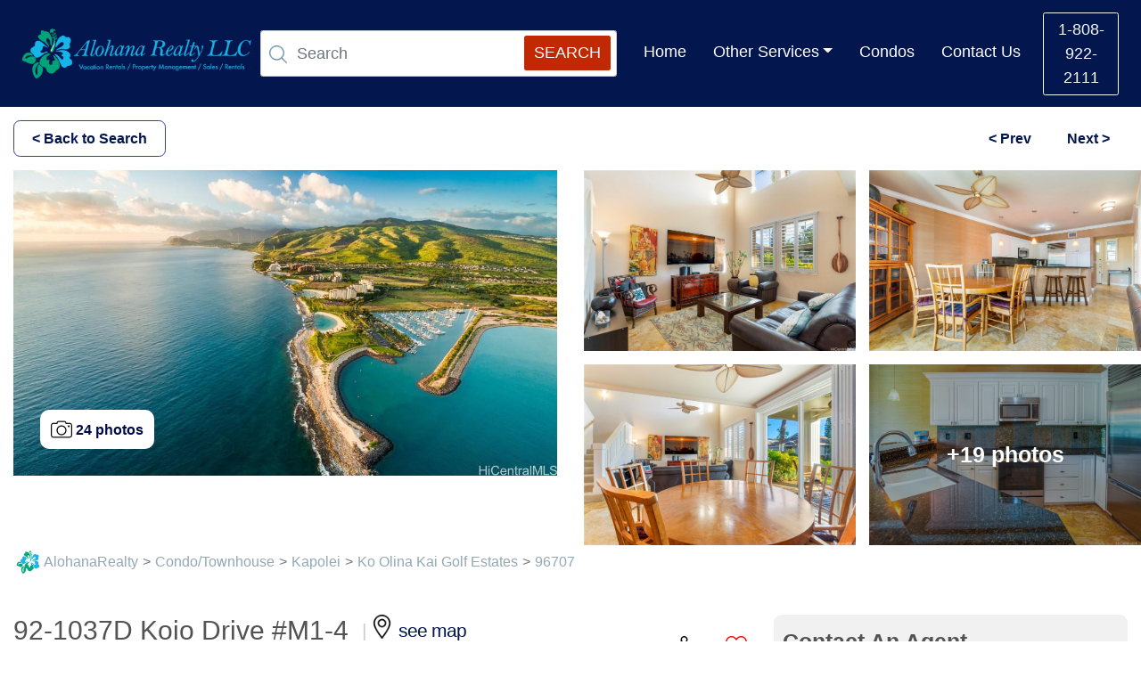

--- FILE ---
content_type: text/html; charset=UTF-8
request_url: https://alohanarealty.com/al-listings/honolulu-condos-for-sale-92-1037d-koio-drive-m1-4-kapolei-hi-96707/
body_size: 23181
content:
<!doctype html><html lang="en-US"> <head> <meta charset="utf-8"> <meta name="viewport" content="width=device-width, initial-scale=1, shrink-to-fit=no"> <link rel="apple-touch-icon" sizes="180x180" href="https://alohanarealty.com/wp-content/themes/alohanarealtyredesign/assets/fav/apple-touch-icon.png"> <link rel="icon" type="image/png" sizes="32x32" href="https://alohanarealty.com/wp-content/themes/alohanarealtyredesign/assets/fav/favicon-32x32.png"> <link rel="icon" type="image/png" sizes="16x16" href="https://alohanarealty.com/wp-content/themes/alohanarealtyredesign/assets/fav/favicon-16x16.png"> <link href="https://alohanarealty.com/wp-content/themes/alohanarealtyredesign/assets/fav/favicon.ico" rel="shortcut icon"> <link rel="manifest" href="https://alohanarealty.com/wp-content/themes/alohanarealtyredesign/assets/fav/site.webmanifest"> <meta name="msapplication-TileColor" content="#2EB2F6"> <meta name="theme-color" content="#2EB2F6"> <meta name='robots' content='index, follow, max-image-preview:large, max-snippet:-1, max-video-preview:-1' /><!-- This site is optimized with the Yoast SEO Premium plugin v20.13 (Yoast SEO v20.13) - https://yoast.com/wordpress/plugins/seo/ --><title>92-1037D Koio Drive #M1-4, Kapolei, HI 96707 - Alohana Realty</title><meta name="description" content="GORGEOUS 3-bedroom/3-bath townhouse in Ko Olina Kai Golf Estates and Villas. This spaciou Honolulu Condos for sale" /><link rel="canonical" href="https://alohanarealty.com/al-listings/honolulu-condos-for-sale-92-1037d-koio-drive-m1-4-kapolei-hi-96707/" /><meta property="og:locale" content="en_US" /><meta property="og:type" content="article" /><meta property="og:title" content="92-1037D Koio Drive #M1-4, Kapolei, HI 96707" /><meta property="og:description" content="GORGEOUS 3-bedroom/3-bath townhouse in Ko Olina Kai Golf Estates and Villas. This spaciou Honolulu Condos for sale" /><meta property="og:url" content="https://alohanarealty.com/al-listings/honolulu-condos-for-sale-92-1037d-koio-drive-m1-4-kapolei-hi-96707/" /><meta property="og:site_name" content="Alohana Realty" /><meta property="article:publisher" content="https://www.facebook.com/AlohanaRealty/" /><meta property="article:modified_time" content="2023-09-27T12:11:31+00:00" /><meta name="twitter:card" content="summary_large_image" /><meta name="twitter:site" content="@AlohanaRealty" /><script type="application/ld+json" class="yoast-schema-graph">{"@context":"https://schema.org","@graph":[{"@type":"WebPage","@id":"https://alohanarealty.com/al-listings/honolulu-condos-for-sale-92-1037d-koio-drive-m1-4-kapolei-hi-96707/","url":"https://alohanarealty.com/al-listings/honolulu-condos-for-sale-92-1037d-koio-drive-m1-4-kapolei-hi-96707/","name":"92-1037D Koio Drive #M1-4, Kapolei, HI 96707 - Alohana Realty","isPartOf":{"@id":"https://alohanarealty.com/#website"},"datePublished":"2023-09-18T04:11:04+00:00","dateModified":"2023-09-27T12:11:31+00:00","description":"GORGEOUS 3-bedroom/3-bath townhouse in Ko Olina Kai Golf Estates and Villas. This spaciou Honolulu Condos for sale","breadcrumb":{"@id":"https://alohanarealty.com/al-listings/honolulu-condos-for-sale-92-1037d-koio-drive-m1-4-kapolei-hi-96707/#breadcrumb"},"inLanguage":"en-US","potentialAction":[{"@type":"ReadAction","target":["https://alohanarealty.com/al-listings/honolulu-condos-for-sale-92-1037d-koio-drive-m1-4-kapolei-hi-96707/"]}]},{"@type":"BreadcrumbList","@id":"https://alohanarealty.com/al-listings/honolulu-condos-for-sale-92-1037d-koio-drive-m1-4-kapolei-hi-96707/#breadcrumb","itemListElement":[{"@type":"ListItem","position":1,"name":"Home","item":"https://alohanarealty.com/"},{"@type":"ListItem","position":2,"name":"Realty Listings","item":"https://alohanarealty.com/al-listings/"},{"@type":"ListItem","position":3,"name":"92-1037D Koio Drive #M1-4, Kapolei, HI 96707"}]},{"@type":"WebSite","@id":"https://alohanarealty.com/#website","url":"https://alohanarealty.com/","name":"Alohana Realty","description":"Beautiful Vacation Rentals in Hawaii for Visitors   |   Professional Management Services for Homeowners","publisher":{"@id":"https://alohanarealty.com/#organization"},"potentialAction":[{"@type":"SearchAction","target":{"@type":"EntryPoint","urlTemplate":"https://alohanarealty.com/?s={search_term_string}"},"query-input":"required name=search_term_string"}],"inLanguage":"en-US"},{"@type":"Organization","@id":"https://alohanarealty.com/#organization","name":"Alohana Realty","url":"https://alohanarealty.com/","logo":{"@type":"ImageObject","inLanguage":"en-US","@id":"https://alohanarealty.com/#/schema/logo/image/","url":"https://alohanarealty.com/wp-content/uploads/2022/03/Ar_logo_1.png","contentUrl":"https://alohanarealty.com/wp-content/uploads/2022/03/Ar_logo_1.png","width":174,"height":168,"caption":"Alohana Realty"},"image":{"@id":"https://alohanarealty.com/#/schema/logo/image/"},"sameAs":["https://www.facebook.com/AlohanaRealty/","https://twitter.com/AlohanaRealty","https://www.instagram.com/alohana_realty/","https://www.youtube.com/channel/UCbWLjqDaCwZJKVDvJ1L-nMw"]}]}</script><!-- / Yoast SEO Premium plugin. --><link rel='dns-prefetch' href='//cdnjs.cloudflare.com' /><link rel="alternate" title="oEmbed (JSON)" type="application/json+oembed" href="https://alohanarealty.com/wp-json/oembed/1.0/embed?url=https%3A%2F%2Falohanarealty.com%2Fal-listings%2Fhonolulu-condos-for-sale-92-1037d-koio-drive-m1-4-kapolei-hi-96707%2F" /><link rel="alternate" title="oEmbed (XML)" type="text/xml+oembed" href="https://alohanarealty.com/wp-json/oembed/1.0/embed?url=https%3A%2F%2Falohanarealty.com%2Fal-listings%2Fhonolulu-condos-for-sale-92-1037d-koio-drive-m1-4-kapolei-hi-96707%2F&#038;format=xml" /><style id='wp-img-auto-sizes-contain-inline-css' type='text/css'>img:is([sizes=auto i],[sizes^="auto," i]){contain-intrinsic-size:3000px 1500px}/*# sourceURL=wp-img-auto-sizes-contain-inline-css */</style><style id='wp-block-library-inline-css' type='text/css'>:root{--wp-block-synced-color:#7a00df;--wp-block-synced-color--rgb:122,0,223;--wp-bound-block-color:var(--wp-block-synced-color);--wp-editor-canvas-background:#ddd;--wp-admin-theme-color:#007cba;--wp-admin-theme-color--rgb:0,124,186;--wp-admin-theme-color-darker-10:#006ba1;--wp-admin-theme-color-darker-10--rgb:0,107,160.5;--wp-admin-theme-color-darker-20:#005a87;--wp-admin-theme-color-darker-20--rgb:0,90,135;--wp-admin-border-width-focus:2px}@media (min-resolution:192dpi){:root{--wp-admin-border-width-focus:1.5px}}.wp-element-button{cursor:pointer}:root .has-very-light-gray-background-color{background-color:#eee}:root .has-very-dark-gray-background-color{background-color:#313131}:root .has-very-light-gray-color{color:#eee}:root .has-very-dark-gray-color{color:#313131}:root .has-vivid-green-cyan-to-vivid-cyan-blue-gradient-background{background:linear-gradient(135deg,#00d084,#0693e3)}:root .has-purple-crush-gradient-background{background:linear-gradient(135deg,#34e2e4,#4721fb 50%,#ab1dfe)}:root .has-hazy-dawn-gradient-background{background:linear-gradient(135deg,#faaca8,#dad0ec)}:root .has-subdued-olive-gradient-background{background:linear-gradient(135deg,#fafae1,#67a671)}:root .has-atomic-cream-gradient-background{background:linear-gradient(135deg,#fdd79a,#004a59)}:root .has-nightshade-gradient-background{background:linear-gradient(135deg,#330968,#31cdcf)}:root .has-midnight-gradient-background{background:linear-gradient(135deg,#020381,#2874fc)}:root{--wp--preset--font-size--normal:16px;--wp--preset--font-size--huge:42px}.has-regular-font-size{font-size:1em}.has-larger-font-size{font-size:2.625em}.has-normal-font-size{font-size:var(--wp--preset--font-size--normal)}.has-huge-font-size{font-size:var(--wp--preset--font-size--huge)}.has-text-align-center{text-align:center}.has-text-align-left{text-align:left}.has-text-align-right{text-align:right}.has-fit-text{white-space:nowrap!important}#end-resizable-editor-section{display:none}.aligncenter{clear:both}.items-justified-left{justify-content:flex-start}.items-justified-center{justify-content:center}.items-justified-right{justify-content:flex-end}.items-justified-space-between{justify-content:space-between}.screen-reader-text{border:0;clip-path:inset(50%);height:1px;margin:-1px;overflow:hidden;padding:0;position:absolute;width:1px;word-wrap:normal!important}.screen-reader-text:focus{background-color:#ddd;clip-path:none;color:#444;display:block;font-size:1em;height:auto;left:5px;line-height:normal;padding:15px 23px 14px;text-decoration:none;top:5px;width:auto;z-index:100000}html:where(.has-border-color){border-style:solid}html:where([style*=border-top-color]){border-top-style:solid}html:where([style*=border-right-color]){border-right-style:solid}html:where([style*=border-bottom-color]){border-bottom-style:solid}html:where([style*=border-left-color]){border-left-style:solid}html:where([style*=border-width]){border-style:solid}html:where([style*=border-top-width]){border-top-style:solid}html:where([style*=border-right-width]){border-right-style:solid}html:where([style*=border-bottom-width]){border-bottom-style:solid}html:where([style*=border-left-width]){border-left-style:solid}html:where(img[class*=wp-image-]){height:auto;max-width:100%}:where(figure){margin:0 0 1em}html:where(.is-position-sticky){--wp-admin--admin-bar--position-offset:var(--wp-admin--admin-bar--height,0px)}@media screen and (max-width:600px){html:where(.is-position-sticky){--wp-admin--admin-bar--position-offset:0px}}/*# sourceURL=wp-block-library-inline-css */</style><style id='global-styles-inline-css' type='text/css'>:root{--wp--preset--aspect-ratio--square:1;--wp--preset--aspect-ratio--4-3:4/3;--wp--preset--aspect-ratio--3-4:3/4;--wp--preset--aspect-ratio--3-2:3/2;--wp--preset--aspect-ratio--2-3:2/3;--wp--preset--aspect-ratio--16-9:16/9;--wp--preset--aspect-ratio--9-16:9/16;--wp--preset--color--black:#000000;--wp--preset--color--cyan-bluish-gray:#abb8c3;--wp--preset--color--white:#ffffff;--wp--preset--color--pale-pink:#f78da7;--wp--preset--color--vivid-red:#cf2e2e;--wp--preset--color--luminous-vivid-orange:#ff6900;--wp--preset--color--luminous-vivid-amber:#fcb900;--wp--preset--color--light-green-cyan:#7bdcb5;--wp--preset--color--vivid-green-cyan:#00d084;--wp--preset--color--pale-cyan-blue:#8ed1fc;--wp--preset--color--vivid-cyan-blue:#0693e3;--wp--preset--color--vivid-purple:#9b51e0;--wp--preset--gradient--vivid-cyan-blue-to-vivid-purple:linear-gradient(135deg,rgb(6,147,227) 0%,rgb(155,81,224) 100%);--wp--preset--gradient--light-green-cyan-to-vivid-green-cyan:linear-gradient(135deg,rgb(122,220,180) 0%,rgb(0,208,130) 100%);--wp--preset--gradient--luminous-vivid-amber-to-luminous-vivid-orange:linear-gradient(135deg,rgb(252,185,0) 0%,rgb(255,105,0) 100%);--wp--preset--gradient--luminous-vivid-orange-to-vivid-red:linear-gradient(135deg,rgb(255,105,0) 0%,rgb(207,46,46) 100%);--wp--preset--gradient--very-light-gray-to-cyan-bluish-gray:linear-gradient(135deg,rgb(238,238,238) 0%,rgb(169,184,195) 100%);--wp--preset--gradient--cool-to-warm-spectrum:linear-gradient(135deg,rgb(74,234,220) 0%,rgb(151,120,209) 20%,rgb(207,42,186) 40%,rgb(238,44,130) 60%,rgb(251,105,98) 80%,rgb(254,248,76) 100%);--wp--preset--gradient--blush-light-purple:linear-gradient(135deg,rgb(255,206,236) 0%,rgb(152,150,240) 100%);--wp--preset--gradient--blush-bordeaux:linear-gradient(135deg,rgb(254,205,165) 0%,rgb(254,45,45) 50%,rgb(107,0,62) 100%);--wp--preset--gradient--luminous-dusk:linear-gradient(135deg,rgb(255,203,112) 0%,rgb(199,81,192) 50%,rgb(65,88,208) 100%);--wp--preset--gradient--pale-ocean:linear-gradient(135deg,rgb(255,245,203) 0%,rgb(182,227,212) 50%,rgb(51,167,181) 100%);--wp--preset--gradient--electric-grass:linear-gradient(135deg,rgb(202,248,128) 0%,rgb(113,206,126) 100%);--wp--preset--gradient--midnight:linear-gradient(135deg,rgb(2,3,129) 0%,rgb(40,116,252) 100%);--wp--preset--font-size--small:13px;--wp--preset--font-size--medium:20px;--wp--preset--font-size--large:36px;--wp--preset--font-size--x-large:42px;--wp--preset--spacing--20:0.44rem;--wp--preset--spacing--30:0.67rem;--wp--preset--spacing--40:1rem;--wp--preset--spacing--50:1.5rem;--wp--preset--spacing--60:2.25rem;--wp--preset--spacing--70:3.38rem;--wp--preset--spacing--80:5.06rem;--wp--preset--shadow--natural:6px 6px 9px rgba(0,0,0,0.2);--wp--preset--shadow--deep:12px 12px 50px rgba(0,0,0,0.4);--wp--preset--shadow--sharp:6px 6px 0px rgba(0,0,0,0.2);--wp--preset--shadow--outlined:6px 6px 0px -3px rgb(255,255,255),6px 6px rgb(0,0,0);--wp--preset--shadow--crisp:6px 6px 0px rgb(0,0,0)}:where(.is-layout-flex){gap:0.5em}:where(.is-layout-grid){gap:0.5em}body .is-layout-flex{display:flex}.is-layout-flex{flex-wrap:wrap;align-items:center}.is-layout-flex >:is(*,div){margin:0}body .is-layout-grid{display:grid}.is-layout-grid >:is(*,div){margin:0}:where(.wp-block-columns.is-layout-flex){gap:2em}:where(.wp-block-columns.is-layout-grid){gap:2em}:where(.wp-block-post-template.is-layout-flex){gap:1.25em}:where(.wp-block-post-template.is-layout-grid){gap:1.25em}.has-black-color{color:var(--wp--preset--color--black) !important}.has-cyan-bluish-gray-color{color:var(--wp--preset--color--cyan-bluish-gray) !important}.has-white-color{color:var(--wp--preset--color--white) !important}.has-pale-pink-color{color:var(--wp--preset--color--pale-pink) !important}.has-vivid-red-color{color:var(--wp--preset--color--vivid-red) !important}.has-luminous-vivid-orange-color{color:var(--wp--preset--color--luminous-vivid-orange) !important}.has-luminous-vivid-amber-color{color:var(--wp--preset--color--luminous-vivid-amber) !important}.has-light-green-cyan-color{color:var(--wp--preset--color--light-green-cyan) !important}.has-vivid-green-cyan-color{color:var(--wp--preset--color--vivid-green-cyan) !important}.has-pale-cyan-blue-color{color:var(--wp--preset--color--pale-cyan-blue) !important}.has-vivid-cyan-blue-color{color:var(--wp--preset--color--vivid-cyan-blue) !important}.has-vivid-purple-color{color:var(--wp--preset--color--vivid-purple) !important}.has-black-background-color{background-color:var(--wp--preset--color--black) !important}.has-cyan-bluish-gray-background-color{background-color:var(--wp--preset--color--cyan-bluish-gray) !important}.has-white-background-color{background-color:var(--wp--preset--color--white) !important}.has-pale-pink-background-color{background-color:var(--wp--preset--color--pale-pink) !important}.has-vivid-red-background-color{background-color:var(--wp--preset--color--vivid-red) !important}.has-luminous-vivid-orange-background-color{background-color:var(--wp--preset--color--luminous-vivid-orange) !important}.has-luminous-vivid-amber-background-color{background-color:var(--wp--preset--color--luminous-vivid-amber) !important}.has-light-green-cyan-background-color{background-color:var(--wp--preset--color--light-green-cyan) !important}.has-vivid-green-cyan-background-color{background-color:var(--wp--preset--color--vivid-green-cyan) !important}.has-pale-cyan-blue-background-color{background-color:var(--wp--preset--color--pale-cyan-blue) !important}.has-vivid-cyan-blue-background-color{background-color:var(--wp--preset--color--vivid-cyan-blue) !important}.has-vivid-purple-background-color{background-color:var(--wp--preset--color--vivid-purple) !important}.has-black-border-color{border-color:var(--wp--preset--color--black) !important}.has-cyan-bluish-gray-border-color{border-color:var(--wp--preset--color--cyan-bluish-gray) !important}.has-white-border-color{border-color:var(--wp--preset--color--white) !important}.has-pale-pink-border-color{border-color:var(--wp--preset--color--pale-pink) !important}.has-vivid-red-border-color{border-color:var(--wp--preset--color--vivid-red) !important}.has-luminous-vivid-orange-border-color{border-color:var(--wp--preset--color--luminous-vivid-orange) !important}.has-luminous-vivid-amber-border-color{border-color:var(--wp--preset--color--luminous-vivid-amber) !important}.has-light-green-cyan-border-color{border-color:var(--wp--preset--color--light-green-cyan) !important}.has-vivid-green-cyan-border-color{border-color:var(--wp--preset--color--vivid-green-cyan) !important}.has-pale-cyan-blue-border-color{border-color:var(--wp--preset--color--pale-cyan-blue) !important}.has-vivid-cyan-blue-border-color{border-color:var(--wp--preset--color--vivid-cyan-blue) !important}.has-vivid-purple-border-color{border-color:var(--wp--preset--color--vivid-purple) !important}.has-vivid-cyan-blue-to-vivid-purple-gradient-background{background:var(--wp--preset--gradient--vivid-cyan-blue-to-vivid-purple) !important}.has-light-green-cyan-to-vivid-green-cyan-gradient-background{background:var(--wp--preset--gradient--light-green-cyan-to-vivid-green-cyan) !important}.has-luminous-vivid-amber-to-luminous-vivid-orange-gradient-background{background:var(--wp--preset--gradient--luminous-vivid-amber-to-luminous-vivid-orange) !important}.has-luminous-vivid-orange-to-vivid-red-gradient-background{background:var(--wp--preset--gradient--luminous-vivid-orange-to-vivid-red) !important}.has-very-light-gray-to-cyan-bluish-gray-gradient-background{background:var(--wp--preset--gradient--very-light-gray-to-cyan-bluish-gray) !important}.has-cool-to-warm-spectrum-gradient-background{background:var(--wp--preset--gradient--cool-to-warm-spectrum) !important}.has-blush-light-purple-gradient-background{background:var(--wp--preset--gradient--blush-light-purple) !important}.has-blush-bordeaux-gradient-background{background:var(--wp--preset--gradient--blush-bordeaux) !important}.has-luminous-dusk-gradient-background{background:var(--wp--preset--gradient--luminous-dusk) !important}.has-pale-ocean-gradient-background{background:var(--wp--preset--gradient--pale-ocean) !important}.has-electric-grass-gradient-background{background:var(--wp--preset--gradient--electric-grass) !important}.has-midnight-gradient-background{background:var(--wp--preset--gradient--midnight) !important}.has-small-font-size{font-size:var(--wp--preset--font-size--small) !important}.has-medium-font-size{font-size:var(--wp--preset--font-size--medium) !important}.has-large-font-size{font-size:var(--wp--preset--font-size--large) !important}.has-x-large-font-size{font-size:var(--wp--preset--font-size--x-large) !important}/*# sourceURL=global-styles-inline-css */</style><style id='classic-theme-styles-inline-css' type='text/css'>/*! This file is auto-generated */.wp-block-button__link{color:#fff;background-color:#32373c;border-radius:9999px;box-shadow:none;text-decoration:none;padding:calc(.667em + 2px) calc(1.333em + 2px);font-size:1.125em}.wp-block-file__button{background:#32373c;color:#fff;text-decoration:none}/*# sourceURL=/wp-includes/css/classic-themes.min.css */</style><link rel='stylesheet' id='boostrap-styles-css' href='https://alohanarealty.com/wp-content/themes/alohanarealtyredesign/assets/vendor/bootstrap/bootstrap.min.css?ver=1.0.0' media='all' /><link rel='stylesheet' id='lightgallery-styles-css' href='https://cdnjs.cloudflare.com/ajax/libs/lightgallery/1.7.2/css/lightgallery.min.css?ver=1.0.1' media='all' /><link rel='stylesheet' id='alohana-style-css' href='https://alohanarealty.com/wp-content/themes/alohanarealtyredesign/style.css?ver=5.1' media='all' /><link rel="https://api.w.org/" href="https://alohanarealty.com/wp-json/" /><link rel="alternate" title="JSON" type="application/json" href="https://alohanarealty.com/wp-json/wp/v2/al-listings/975589" /> <script async src="https://www.googletagmanager.com/gtag/js?id=G-NH1ECMJVL2"></script><script>
window.dataLayer = window.dataLayer || [];
function gtag(){dataLayer.push(arguments);}
gtag('js', new Date());
gtag('config', 'G-NH1ECMJVL2');
</script><script type="text/javascript">
(function(c,l,a,r,i,t,y){
c[a]=c[a]||function(){(c[a].q=c[a].q||[]).push(arguments)};
t=l.createElement(r);t.async=1;t.src="https://www.clarity.ms/tag/"+i;
y=l.getElementsByTagName(r)[0];y.parentNode.insertBefore(t,y);
})(window, document, "clarity", "script", "c8qj6wohsx");
</script> </head> <body> <header id="headerController"> <div class="container-fluid"> <nav class="navbar navbar-expand-xl"> <div class="navbar-brand"> <a href="https://alohanarealty.com/" class="custom-logo-link" rel="home"><img width="768" height="168" src="https://alohanarealty.com/wp-content/uploads/2022/08/logo-text.png" class="custom-logo" alt="Alohana Realty Logo" decoding="async" fetchpriority="high" srcset="https://alohanarealty.com/wp-content/uploads/2022/08/logo-text.png 768w, https://alohanarealty.com/wp-content/uploads/2022/08/logo-text-250x55.png 250w, https://alohanarealty.com/wp-content/uploads/2022/08/logo-text-700x153.png 700w, https://alohanarealty.com/wp-content/uploads/2022/08/logo-text-120x26.png 120w" sizes="(max-width: 768px) 100vw, 768px" /></a> </div> <a class="btn btn-outline-light numberBtn my-2 my-sm-0 d-block d-xl-none" type="button" href="tel:1-808-922-2111">1-808-922-2111</a> <button class="navbar-toggler" type="button" data-toggle="collapse" data-target="#navbarSupportedContent" aria-controls="navbarSupportedContent" aria-expanded="false" aria-label="Toggle navigation"> <img src="https://alohanarealty.com/wp-content/themes/alohanarealtyredesign/assets/icons/menu.svg" alt="Menu" class="img-fluid"> </button> <div class="collapse navbar-collapse" id="navbarSupportedContent"> <ul class="navbar-nav mr-auto"> <li class="nav-item searchBoxCtrl mobile-collapsed-search"> <form action="https://alohanarealty.com/search/" method="GET" id="search-top-box"> <input name="keyword_search" autocorrect="off" autocomplete="off" autocapitalize="none" class="form-control mr-sm-2 search-filter-term" type="search" placeholder="Search" aria-label="Search"> <img src="https://alohanarealty.com/wp-content/themes/alohanarealtyredesign/assets/icons/search.png" alt="search" class="img-fluid searchImg" /> <input id="alohana-min-price-filter" type="hidden" name="alohana-min-price-filter" class="search-filter" value="" /> <input id="alohana-max-price-filter" type="hidden" name="alohana-max-price-filter" class="search-filter" value="" /> <input id="alohana-min-beds-filter" type="hidden" name="alohana-min-beds-filter" class="search-filter" value="" /> <input id="alohana-max-beds-filter" type="hidden" name="alohana-max-beds-filter" class="search-filter" value="" /> <input id="alohana-min-sqft-filter" type="hidden" name="alohana-min-sqft-filter" class="search-filter" value="" /> <input id="alohana-max-sqft-filter" type="hidden" name="alohana-max-sqft-filter" class="search-filter" value="" /> <input id="alohana-property-type-filter" type="hidden" name="alohana-property-type-filter" class="search-filter" value="" /> <input id="alohana-min-baths-filter" type="hidden" name="alohana-min-baths-filter" class="search-filter" value="" /> <input id="alohana-max-baths-filter" type="hidden" name="alohana-max-baths-filter" class="search-filter" value="" /> <input id="alohana-view-filter" type="hidden" name="alohana-view-filter" class="search-filter" value="" /> <input id="alohana-min-year-build-filter" type="hidden" name="alohana-min-year-build-filter" class="search-filter" value="" /> <input id="alohana-max-year-build-filter" type="hidden" name="alohana-max-year-build-filter" class="search-filter" value="" /> <input id="alohana-parking-filter" type="hidden" name="alohana-parking-filter" class="search-filter" value="" /> <input id="alohana-neighborhood-filter" type="hidden" name="alohana-neighborhood-filter" class="search-filter" value="" /> <input id="alohana-min-hoa-filter" type="hidden" name="alohana-min-hoa-filter" class="search-filter" value="" /> <input id="alohana-max-hoa-filter" type="hidden" name="alohana-max-hoa-filter" class="search-filter" value="" /> <input id="alohana-frontage-filter" type="hidden" name="alohana-frontage-filter" class="search-filter" value="" /> <input id="alohana-building-filter" type="hidden" name="alohana-building-filter" class="search-filter" value="" /> <button type="submit" class="btn SearchBtn">search</button> </form> </li> <ul id="menu-primary" class="navbar-nav mr-auto"><li id="menu-item-26" class="nav-item navTxt"><a href="https://alohanarealty.com/" class="nav-link">Home</a></li><li id="menu-item-683189" class="nav-item navTxt"><a href="#" class="nav-link dropdown-toggle" data-toggle="dropdown">Other Services</a><div class="dropdown-menu"><a href="https://alohanarealty.com/association-management/" class=" dropdown-item">Association Management</a><a href="https://alohanarealty.com/long-term-rentals/" class=" dropdown-item">Long Term Rentals</a></div></li><li id="menu-item-28" class="nav-item navTxt"><a href="https://alohanarealty.com/condos/" class="nav-link">Condos</a></li><li id="menu-item-29" class="nav-item navTxt"><a href="https://alohanarealty.com/contact-us/" class="nav-link">Contact Us</a></li></ul> </ul> <div class="form-inline my-2 my-lg-0"> <a class="btn btn-outline-light numberBtn my-2 my-sm-0 d-none d-lg-block" href="tel:1-808-922-2111">1-808-922-2111</a> </div> </div> </nav> </div> </header> <main> <section id="backToSearchBtns"> <div class="container-fluid"> <div class="backToSearchBtnCtrl d-sm-flex align-items-center justify-content-between"> <a class="btn backBtn" href="https://alohanarealty.com/search"> &#60; Back to Search </a> <div class="prevNext"> <a href="https://alohanarealty.com/al-listings/honolulu-property-for-sale-1229-palolo-avenue-honolulu-hi-96816/" rel="prev">&#60; Prev</a><a href="https://alohanarealty.com/al-listings/honolulu-condos-for-sale-91-6570-kapolei-parkway-3h6-ewa-beach-hi-96706/" rel="next">Next &#62;</a> </div> </div> </div> </section> <section id="listingBanners"> <div class="container-fluid"> <div class="row"> <div class="col-md-6 mb"> <div class="listingLeft"> <img src="https://alohanarealty.com/wp-content/uploads/2023/09/listing-17566498-7474d9e5172b7581d5c8f16f1cf01d9e-1.jpg" data-target="slider-link-975590" alt="92-1037D Koio Drive #M1-4, Kapolei, HI 96707" class="img-fluid w-100 listing-view-images"> <a class="listing-view-images" href="#"> <img src="https://alohanarealty.com/wp-content/themes/alohanarealtyredesign/assets/icons/camera.png" alt="icon of camera" class="img-fluid" role="presentation"> 24 photos </a> </div> </div> <div class="col-md-6 d-none d-md-block"> <div class="listingRight"> <div class="row"> <div class="col-md-6 mb"> <img src="https://alohanarealty.com/wp-content/uploads/2023/09/listing-17566498-7b3e58fdf03f52e625ea0ff8485346f8-1.jpg" data-target="slider-link-975591" alt="92-1037D Koio Drive #M1-4, Kapolei, HI 96707" class="img-fluid listing-view-images" loading="lazy"> </div> <div class="col-md-6 mb"> <img src="https://alohanarealty.com/wp-content/uploads/2023/09/listing-17566498-74045eae971d3a33c5acf79979d6c6a9-1.jpg" data-target="slider-link-975592" alt="92-1037D Koio Drive #M1-4, Kapolei, HI 96707" class="img-fluid listing-view-images" loading="lazy"> </div> <div class="col-md-6"> <img src="https://alohanarealty.com/wp-content/uploads/2023/09/listing-17566498-3afe91211f2641d4dc0d9d3b234a2377-1.jpg" data-target="slider-link-975593" alt="92-1037D Koio Drive #M1-4, Kapolei, HI 96707" class="img-fluid listing-view-images" loading="lazy"> </div> <div class="col-md-6 "> <div class="moreImg"> <a href="#" class="listing-view-images morePhotosController d-flex align-items-center justify-content-center"> <span class="morePhotos"> +19 photos </span> </a> <img src="https://alohanarealty.com/wp-content/uploads/2023/09/listing-17566498-210d6430ad734ffd60f963fc056377c8-1.jpg" alt="92-1037D Koio Drive #M1-4, Kapolei, HI 96707" class="img-fluid" loading="lazy"> </div> </div> </div> </div> </div> </div> <div class="d-none" id="image-ajax-place-holder"></div> </div> </section> <section id="breadCrumbs"> <div class="container-fluid"> <nav aria-label="breadcrumb"> <ol class="breadcrumb"> <li class="breadcrumb-logo"> <img class="img-fluid" src="https://alohanarealty.com/wp-content/themes/alohanarealtyredesign/assets/icons/alohanarealty-logo.svg" loading="lazy" alt="Alohana Realty Logo" /> </li> <li class="breadcrumb-item"> <a href="https://alohanarealty.com/">AlohanaRealty</a></li> <li class="breadcrumb-item"><a href="#">Condo/Townhouse</a></li> <li class="breadcrumb-item"><a href="#">Kapolei</a></li> <li class="breadcrumb-item"><a href="#">Ko Olina Kai Golf Estates</a></li> <li class="breadcrumb-item"><a href="https://alohanarealty.com/zipcode/96707/">96707</a></li> </ol> </nav> </div> </section> <section id="userInfo"> <div class="container-fluid"> <div class="row"> <div class="col-md-8 userProfile"> <div class="placeAndShare d-md-flex align-items-center justify-content-between"> <div class="placeName d-md-flex"> <h1 class="placeTitle"> 92-1037D Koio Drive #M1-4<br> <span>Kapolei, HI 96707</span> </h1> <div class="locationTag"> <img src="https://alohanarealty.com/wp-content/themes/alohanarealtyredesign/assets/icons/location.png" alt="location" class="img-fluid"> <a href="#honululuSiteMap">see map</a> </div> </div> <div class="shareContent"> <div class="dropdown d-inline-block"> <a class="mr-3 dropdown-toggle" type="button" id="socialShareButtons" data-toggle="dropdown" aria-haspopup="true" aria-expanded="false"> <img src="https://alohanarealty.com/wp-content/themes/alohanarealtyredesign/assets/icons/share.png" alt="share" class="img-fluid"> </a> <div class="dropdown-menu" aria-labelledby="socialShareButtons"> <a class="dropdown-item pl-1 pr-0" href="https://www.facebook.com/sharer.php?u=https://alohanarealty.com/al-listings/honolulu-condos-for-sale-92-1037d-koio-drive-m1-4-kapolei-hi-96707/" title="Share On Fb" target="_blank"> <svg xmlns="http://www.w3.org/2000/svg" class="icon icon-tabler icon-tabler-brand-facebook" width="24" height="24" viewBox="0 0 24 24" stroke-width="2" stroke="currentColor" fill="none" stroke-linecap="round" stroke-linejoin="round"> <path stroke="none" d="M0 0h24v24H0z" fill="none"></path> <path d="M7 10v4h3v7h4v-7h3l1 -4h-4v-2a1 1 0 0 1 1 -1h3v-4h-3a5 5 0 0 0 -5 5v2h-3"></path> </svg> Facebook </a> <a class="dropdown-item pl-1 pr-0" href="https://twitter.com/intent/tweet?original_referer=https://alohanarealty.com/al-listings/honolulu-condos-for-sale-92-1037d-koio-drive-m1-4-kapolei-hi-96707/&amp;url=https://alohanarealty.com/al-listings/honolulu-condos-for-sale-92-1037d-koio-drive-m1-4-kapolei-hi-96707/&amp;text=92-1037D Koio Drive #M1-4, Kapolei, HI 96707" title="Share On Twitter" target="_blank"> <svg xmlns="http://www.w3.org/2000/svg" class="icon icon-tabler icon-tabler-brand-twitter" width="24" height="24" viewBox="0 0 24 24" stroke-width="2" stroke="currentColor" fill="none" stroke-linecap="round" stroke-linejoin="round"> <path stroke="none" d="M0 0h24v24H0z" fill="none"></path> <path d="M22 4.01c-1 .49 -1.98 .689 -3 .99c-1.121 -1.265 -2.783 -1.335 -4.38 -.737s-2.643 2.06 -2.62 3.737v1c-3.245 .083 -6.135 -1.395 -8 -4c0 0 -4.182 7.433 4 11c-1.872 1.247 -3.739 2.088 -6 2c3.308 1.803 6.913 2.423 10.034 1.517c3.58 -1.04 6.522 -3.723 7.651 -7.742a13.84 13.84 0 0 0 .497 -3.753c-.002 -.249 1.51 -2.772 1.818 -4.013z"></path> </svg> Twitter </a> <a class="dropdown-item pl-1 pr-0" href="http://pinterest.com/pin/create/button/?url=https://alohanarealty.com/al-listings/honolulu-condos-for-sale-92-1037d-koio-drive-m1-4-kapolei-hi-96707/&amp;description=92-1037D Koio Drive #M1-4, Kapolei, HI 96707 92-1037D Koio Drive #M1-4, Kapolei, HI 96707" title="Share On Pinterest" target="_blank"> <svg xmlns="http://www.w3.org/2000/svg" class="icon icon-tabler icon-tabler-brand-pinterest" width="24" height="24" viewBox="0 0 24 24" stroke-width="2" stroke="currentColor" fill="none" stroke-linecap="round" stroke-linejoin="round"> <path stroke="none" d="M0 0h24v24H0z" fill="none"></path> <line x1="8" y1="20" x2="12" y2="11"></line> <path d="M10.7 14c.437 1.263 1.43 2 2.55 2c2.071 0 3.75 -1.554 3.75 -4a5 5 0 1 0 -9.7 1.7"></path> <circle cx="12" cy="12" r="9"></circle> </svg> Pinterest </a> <a class="dropdown-item pl-1 pr-0" href="mailto:?subject=92-1037D Koio Drive #M1-4, Kapolei, HI 96707&amp;body=92-1037D Koio Drive #M1-4, Kapolei, HI 96707 https://alohanarealty.com/al-listings/honolulu-condos-for-sale-92-1037d-koio-drive-m1-4-kapolei-hi-96707/" title="Share On E-mail" target="_blank"> <svg xmlns="http://www.w3.org/2000/svg" class="icon icon-tabler icon-tabler-mail" width="24" height="24" viewBox="0 0 24 24" stroke-width="2" stroke="currentColor" fill="none" stroke-linecap="round" stroke-linejoin="round"> <path stroke="none" d="M0 0h24v24H0z" fill="none"></path> <rect x="3" y="5" width="18" height="14" rx="2"></rect> <polyline points="3 7 12 13 21 7"></polyline> </svg> Email </a> </div> </div> | <a href="#" class="ml-3" role="button" data-toggle="modal" data-target="#newspaperModal"> <img src="https://alohanarealty.com/wp-content/themes/alohanarealtyredesign/assets/icons/heart.png" alt="add to favorite" class="img-fluid"> </a> </div> </div> <div class="placePriceAndAdded d-md-flex align-items-center justify-content-between mt-5"> <div class="section d-flex"> <h2 class="totalPrice">$1,388,000</h2> <p class="calcuatorLink"> <a href="#mortageCalculator"><img src="https://alohanarealty.com/wp-content/themes/alohanarealtyredesign/assets/icons/calculator.svg" alt="Calcluator Icon" class="img-fluid"> Monthly mortgage payments</a> </p> </div> <div class="shareContent"> <p class="addedOn">Added on 09/26/2023</p> </div> </div> <div class="propertyType"> <div class="row"> <div class="col-md-6"> <p class="propertyLittleTxt">Property Type</p> <p class="propertyTitle">Condo/Townhouse</p> </div> <div class="col-md-6 text-center"> <div class="row"> <div class="col-md-3 col-xs-6"> <p class="propertyLittleTxt">Beds</p> <p class="propertyDetails"> <img class="img-fluid" src="https://alohanarealty.com/wp-content/themes/alohanarealtyredesign/assets/icons/bedrooms.svg" loading="lazy" alt="Bedrooms" /> 3 </p> </div> <div class="col-md-3 col-xs-6"> <p class="propertyLittleTxt">Baths</p> <p class="propertyDetails"> <img class="img-fluid" src="https://alohanarealty.com/wp-content/themes/alohanarealtyredesign/assets/icons/baths.svg" loading="lazy" alt="Bathroom" /> 3 </p> </div> <div class="col-md-3 col-xs-6"> <p class="propertyLittleTxt">Parking</p> <p class="propertyDetails"> <img class="img-fluid" src="https://alohanarealty.com/wp-content/themes/alohanarealtyredesign/assets/icons/parking.svg" loading="lazy" alt="Parking" /> 2 </p> </div> <div class="col-md-3 col-xs-6"> <p class="propertyLittleTxt">Balcony</p> <p class="propertyDetails"> <img class="img-fluid" src="https://alohanarealty.com/wp-content/themes/alohanarealtyredesign/assets/icons/balconey.svg" loading="lazy" alt="Balcony" /> Yes </p> </div> </div> </div> </div> </div> <div class="relatorInfo"> <h3 class="relatorTitle">Basic Info</h3> <div class="row"> <div class="col-md-6 pr-md-5"> <ul class="infoList"> <li><strong>MLS Number: </strong> <span>202321240</span></li> <li><strong>HOA Fees: </strong> <span>$81</span></li> <li><strong>Maintenance Fees: </strong> <span>$882.94</span></li> </ul> <hr> </div> <div class="col-md-6 pr-md-5"> <ul class="infoList"> <li><strong>Neighbourhood: </strong> <span>KO OLINA</span></li> <li><strong>TMK: </strong> <span>1-9-1-56-5</span></li> <li><strong>Annual Tax Amount: </strong> <span>$3384.84/year</span></li> </ul> <hr> </div> </div> </div> <div class="propertyDescription pr-md-5"> <h3 class="relatorTitle">Property description</h3> <div class="row"> <div class="col-md-12 pr-md-5 d-flex"> <p class="extraDetail"><img class="img-fluid" src="https://alohanarealty.com/wp-content/themes/alohanarealtyredesign/assets/icons/ruler.svg" loading="lazy" alt="Total Sqft Size" /> 1900</p> <p class="extraDetail pl-5"><img class="img-fluid" src="https://alohanarealty.com/wp-content/themes/alohanarealtyredesign/assets/icons/total-size.svg" loading="lazy" alt="Lot Size Area" /> </p> </div> <div class="col-md-12"> <span class="details">GORGEOUS 3-bedroom/3-bath townhouse in Ko Olina Kai Golf Estates and Villas. This spacious home comes fully furnished (certified antiques included) &amp; turn key, with upgrades such as: travertine tiles, granite countertops, crown molding, plantation shutters &amp; built-in counters/shelves. This gated community has beautiful waterfall pool w/bbq cabanas + a large jacuzzi. Live</span> <a href="#" id="readMoreButton" class="readMore collapse show" type="button" data-toggle="collapse" data-target="#readMoreDetails,#readMoreButton" aria-expanded="false" aria-controls="readMoreDetails" >read more</a> <span id="readMoreDetails" class="collapse details">like you are always on vacation in this beautiful resort community.</span> </div> </div> <hr> </div> <div class="constractionMaterial"> <p class="constractionTitle"> <strong>Construction Materials:</strong> Above Ground,Concrete,Slab,Steel Frame </p> <p class="constractionTitle"> <strong>Flooring:</strong> Ceramic Tile,Marble/Granite,W/W Carpet </p> <hr> <h3 class="inclusion"> Inclusion </h3> <div class="inclusionKeywords w-100 mt-4"> <ul class="list-unstyled"> <li><span>AC Central</span></li> <li><span>Auto Garage Door Opener</span></li> <li><span>Blinds</span></li> <li><span>Book Shelves</span></li> <li><span>Cable TV</span></li> <li><span>Ceiling Fan</span></li> <li><span>Dishwasher</span></li> <li><span>Disposal</span></li> <li><span>Dryer</span></li> <li><span>Kitchenware</span></li> <li><span>Linens</span></li> <li><span>Microwave</span></li> <li><span>Other</span></li> <li><span>Range/Oven</span></li> <li><span>Refrigerator</span></li> <li><span>Smoke Detector</span></li> <li><span>Washer</span></li> <li><span>Water Heater</span></li> </ul> <hr> </div> </div> <div class="honululuSiteMap" id="honululuSiteMap"> <p class="mapTitleInner">Kapolei, HI 96707</p> <div class="innerMap"> <div class='map' style='height: 494px; ' id='map-1350'></div> <script>
window.locations = [{"id":"975589","name":"92-1037D Koio Drive #M1-4, Kapolei, HI 96707","ArchitecturalStyle":"Townhouse","latitude":"21.340762","longitude":"-158.1205512","link":"https:\/\/alohanarealty.com\/al-listings\/honolulu-condos-for-sale-92-1037d-koio-drive-m1-4-kapolei-hi-96707\/","img":false,"price":"1,388,000"}];
</script> <script type='text/javascript'>
function getInfoCallback(map, content) {
var infowindow = new google.maps.InfoWindow({content: content});
return function () {
infowindow.setContent(content);
infowindow.open(map, this);
};
}
window.initMap = function() {
var center = {lat: 21.340762, lng: -158.1205512};
var map = new google.maps.Map(document.getElementById('map-1350'), {
zoom: 10,
center: center,
mapTypeId: google.maps.MapTypeId.TERRAIN,
});
for (var i = 0; i < window.locations.length; i += 1) {
var location = window.locations[i];
var latLng = new google.maps.LatLng({
lat: Number(location.latitude),
lng: Number(location.longitude)
});
if (location.img == false) {
var contentString =
'<div id="content">' +
'<div id="siteNotice">' +
"</div>" +
'<div id="bodyContent" style="text-align:center;">' +
"<p><b>" + location.name + "</b></p>" +
'<p>$' + location.price + '</p>' +
'<p>' + location.ArchitecturalStyle + '</p>' +
'<p><a href="' + location.link + '">View</a></p>' +
"</div>" +
"</div>";
} else {
var contentString =
'<div id="content">' +
'<div id="siteNotice">' +
'</div>' +
'<div id="bodyContent" style="text-align:center;">' +
'<p><b>' + location.name + '</b></p>' +
'<p>$' + location.price + '</p>' +
'<p>' + location.ArchitecturalStyle + '</p>' +
'<p><a href="' + location.link + '">View</a></p>' +
'<p><img src="' + location.img + '" style="margin-left: auto; margin-right: auto;"></p>' +
'</div>' +
'</div>';
}
var infowindow = new google.maps.InfoWindow();
var marker, i;
marker = new google.maps.Marker({
position: latLng,
map: map
});
google.maps.event.addListener(marker, 'click', getInfoCallback(map, contentString));
}
}
</script> <script async defer src="https://maps.googleapis.com/maps/api/js?key=AIzaSyBAHN3mNlX9GJZf5meJJD5GlzNooqZKFA0&callback=initMap"></script> </div> <div id="mortageCalculator" class="mortageCalculator"> <h3 class="mortagCalTitle">Mortgage Calculator</h3> <p></p> <div class="row"> <div class="col-md-6"> <div class="form-group"> <label for="cal-asking-price">Asking Price</label> <input type="text" class="form-control" id="cal-asking-price" placeholder="Property Price" value="1388000" > </div> <div class="form-group"> <label for="cal-down-payment">Down payment</label> <input type="text" class="form-control" id="cal-down-payment" placeholder="Down payment" value="277600"> </div> </div> <div class="col-md-6"> <div class="form-group"> <label for="cal-apr">APR (%)</label> <input type="text" class="form-control" id="cal-apr" placeholder="4.5" value="4.5"> </div> <div class="form-group"> <label for="cal-loan-length">Length of the loan (Years)</label> <input type="text" class="form-control" id="cal-loan-length" placeholder="30" value="30"> </div> </div> </div> <p class="totalCost" aria-live="assertive">$<span class="totalCostField">3223</span> per month</p> <div class="updateBtn"> <button id="cal-update-mortgage" class="btn updated">Update</button> </div> </div> </div> <div class="propertyRealtorContact"> <form method="POST" class="ajaxForm"> <h3 class="relatorTitle">Ask An AlohanaRealty Agent a Question</h3> <div class="row"> <div class="pl-4 pr-4" align="right"> <img alt="Alexander Vergara" src="https://alohanarealty.com/wp-content/uploads/2023/07/IMG_0488.jpg" class="img-thumbnail rounded-circle"> </div> <div class=" col "> <a href="https://alohanarealty.com/agents/alexander-vergara/">Alexander Vergara</a> <p> RA-86228 </p> <p>Alexander typically replies in about 30 minute</p> </div> </div> <div class="row"> <div class="col"> <div class="form-group"> <textarea type="text" class="form-control" name="agent-contact-message" required="required">I am interested in 92-1037D Koio Drive #M1-4, Kapolei, HI 96707</textarea> <p class="contactformerror error-agent-contact-message"></p> </div> </div> </div> <div class="row"> <div class="col-xs-12 col-sm-6"> <div class="form-group"> <input type="email" class="form-control" placeholder="Your Email" name="agent-contact-email" required="required"/> <p class="contactformerror error-agent-contact-email"></p> </div> <div ckass="form-group"> <div class="g-recaptcha" data-site key="6Lc_SPMZAAAAAP3cILvkbVu93S4clmHVOlRxeBE6" ></div> </div> <div class="form-group"> <input type="hidden" value="ask_question" name="action"> <input type="submit" class="form-control contactAgentForm" value="Ask A Question"> </div> </div> <div class="col-xs-12 col-sm-6"><p>Text or call <a href="tel:+1 (509) 212-2791"><small>+1 (509) 212-2791</small></a></p></div> </div> </form> </div> <div class="agentAccrodion"> <div class="accordion" id="more-details"> <div class="card"> <div class="card-header" id="headingOne"> <div class="line mb-0"> <button class="btn btn-link btn-block text-left collapsed" type="button" data-toggle="collapse" data-target="#collapseOne" aria-expanded="false" aria-controls="collapseOne"><span>More Details</span> <img src="https://alohanarealty.com/wp-content/themes/alohanarealtyredesign/assets/icons/down-arrow.png" alt="arrow" class="img-fluid"> </button> </div> </div> <div id="collapseOne" class="collapse" aria-labelledby="headingOne" data-parent="#more-details" style=""> <div class="card-body"> <table style="width:100%" class="table"> <tr> <td>Architectural Style:</td> <td><span>Townhouse</span></td> </tr> <tr> <td>Flood Zone:</td> <td><span>Zone D</span></td> </tr> <tr> <td>Land Tenure:</td> <td><span>FS - Fee Simple</span></td> </tr> <tr> <td>Major Area:</td> <td><span>Ewaplain</span></td> </tr> <tr> <td>Market Status:</td> <td><span>Active</span></td> </tr> <tr> <td>Unit Features:</td> <td><span>Bedroom on 1st Level,Central AC,Full Bath on 1st Floor,Split Level,Storage</span></td> </tr> <tr> <td>Unit View:</td> <td><span>Garden</span></td> </tr> <tr> <td>Amenities:</td> <td><span>BBQ,Exercise Room,Other,Patio/Deck,Pool on Property,Recreation Area,Recreation Room,Resident Manager,Sauna,Security Guard,Storage,Tennis Court,Walking/Jogging Path,Whirlpool</span></td> </tr> <tr> <td>Association Community Name:</td> <td><span>KOCA</span></td> </tr> <tr> <td>Easements:</td> <td><span>N/A</span></td> </tr> <tr> <td>Internet Automated Valuation:</td> <td><span>1</span></td> </tr> <tr> <td>Latitude:</td> <td><span>21.340762</span></td> </tr> <tr> <td>Longitude:</td> <td><span>-158.1205512</span></td> </tr> <tr> <td>Listing Service:</td> <td><span>Full Service</span></td> </tr> <tr> <td>Lot Features:</td> <td><span>N/A</span></td> </tr> <tr> <td>Lot Size Area:</td> <td><span>N/A</span></td> </tr> <tr> <td>MLS Area Major:</td> <td><span>Ewaplain</span></td> </tr> <tr> <td>Parking Features:</td> <td><span>Covered - 1,Garage,Guest,Open - 1,Secured Entry,Tandem</span></td> </tr> <tr> <td>Permit Address Internet:</td> <td><span>1</span></td> </tr> <tr> <td>Pool Features:</td> <td><span>N/A</span></td> </tr> <tr> <td>Property Condition:</td> <td><span>Excellent</span></td> </tr> <tr> <td>Property Sub Type:</td> <td><span>N/A</span></td> </tr> <tr> <td>SQFT Garage Carport:</td> <td><span>247</span></td> </tr> <tr> <td>SQFT Roofed Living:</td> <td><span>1625</span></td> </tr> <tr> <td>Stories Type:</td> <td><span>Two</span></td> </tr> <tr> <td>Topography:</td> <td><span>N/A</span></td> </tr> <tr> <td>Utilities:</td> <td><span>N/A</span></td> </tr> <tr> <td>View:</td> <td><span>Garden</span></td> </tr> <tr> <td>YearBuilt:</td> <td><span>2005</span></td> </tr> </table> </div> </div> </div> </div> </div> </div> <div class="col-md-4"> <div class="contactAgent"> <h2 class="contactAgTitle">Contact An Agent </h2> <form action="#" class="contactForm ajaxForm" id="contactAgentForm"> <div class="form-group"> <label class="hide-label" for="agent-contact-name">Your Name</label> <input type="text" class="form-control" placeholder="Your Name" id="agent-contact-name" name="agent-contact-name"> <p class="contactformerror error-agent-contact-name"></p> </div> <div class="form-group"> <label class="hide-label" for="agent-contact-email">Your Email</label> <input type="email" class="form-control" id="agent-contact-email" name="agent-contact-email" placeholder="Your Email"> <p class="contactformerror error-agent-contact-email"></p> </div> <div class="form-group"> <label class="hide-label" for="agent-contact-phone">Your Phone</label> <input type="text" class="form-control" placeholder="Your Phone" id="agent-contact-phone" name="agent-contact-phone" /> <p class="contactformerror error-agent-contact-phone"></p> </div> <div class="form-group"> <label class="hide-label" for="agent-contact-reason">What is reason for your contact?</label> <select class="form-control" id="agent-contact-reason" name="agent-contact-reason"> <option>What is reason for your contact?</option> <option value="Buy A House">Buy A House</option> <option value="Rent A place">Rent A Place</option> <option value="Sell My House">Sell My House</option> <option value="Have A Question">Have A Question</option> </select> </div> <p class="addAcomment"> <a href="#" role="button" data-toggle="collapse" data-target="#agent-contact-comment-wrapper" aria-expanded="true" aria-controls="agent-contact-comment-wrapper">+ add a comment</a> </p> <div class="form-group collapse" id="agent-contact-comment-wrapper" aria-labelledby="agent-contact-comment-label"> <label class="hide-label" id="agent-contact-comment-label" for="agent-contact-comment">What is reason for your contact?</label> <textarea  class="form-control" id="agent-contact-comment" name="agent-contact-comment" placeholder="Comment">I am interested in 92-1037D Koio Drive #M1-4, Kapolei, HI 96707 </textarea> </div> <div class="form-group"> <div class="g-recaptcha-response"></div> <p class="contactformerror error-agent-contact-recaptcha"></p> </div> <div class="form-check check"> <input class="form-check-input" type="checkbox" value="on" checked="checked" id="agent-contact-marketing" name="agent-contact-marketing"> <label class="form-check-label" for="agent-contact-marketing"> I want to receive alerts about new properties </label> </div> <div class="form-check check"> <input class="form-check-input" type="checkbox" value="on" id="agent-contact-terms" name="agent-contact-terms"> <label class="form-check-label" for="agent-contact-terms"> I accept the <a href="#">terms and conditions</a>, and <a href="#">privacy policy</a> </label> <p class="contactformerror error-agent-contact-terms"></p> </div> <input type="hidden" value="contact_agent" name="action" /> <input type="submit" value="Contact" class="btn contactBtn contactAgentForm"> <hr> </form> <div class="row"><div class="col-sm-12"> </div></div></div> </div> </div> </div> </section> <section id="condosCards" class="searchCards"> <div class="container-fluid"> <div class="row row-cols-1 row-cols-md-3"> <div class="col-sm-12 col-md-3 col-lg-4 mb-4"> <a href="https://alohanarealty.com/al-listings/honolulu-condos-for-sale-44-104-hako-street-403-kaneohe-hi-96744/" class="card"> <p class="placeImageWrapper"> <img src="https://alohanarealty.com/wp-content/uploads/2024/06/listing-17760130-d1ef18b549e16d9071b948d1ac7044ca-1.jpg" alt="Yacht Club Terrace 44-104 Hako Street #403, Kaneohe, HI 96744" class="img-fluid" loading="lazy" /> </p> <h3 class="placeBuildingName">Yacht Club Terrace</h3> <h4 class="placeAddress">1095892 44-104 Hako Street #403, Kaneohe, HI 96744</h4> <p class="family">Condo/Townhouse</p> <p class="kmCalculate">$890 k</p> </a> </div> <div class="col-sm-12 col-md-3 col-lg-4 mb-4"> <a href="https://alohanarealty.com/al-listings/honolulu-condos-for-sale-92-937-welo-street-75-kapolei-hi-96707/" class="card"> <p class="placeImageWrapper"> <img src="https://alohanarealty.com/wp-content/uploads/2024/05/listing-17786305-b673c05d006c70800978587d0d28c61f-1.jpg" alt="Makakilo Hale 2 92-937 Welo Street #75, Kapolei, HI 96707" class="img-fluid" loading="lazy" /> </p> <h3 class="placeBuildingName">Makakilo Hale 2</h3> <h4 class="placeAddress">1095842 92-937 Welo Street #75, Kapolei, HI 96707</h4> <p class="family">Condo/Townhouse</p> <p class="kmCalculate">$615 k</p> </a> </div> <div class="col-sm-12 col-md-3 col-lg-4 mb-4"> <a href="https://alohanarealty.com/al-listings/waikiki-condo-for-sale-430-kaiolu-street-407-honolulu-hi-96815/" class="card"> <p class="placeImageWrapper"> <img src="https://alohanarealty.com/wp-content/uploads/2024/04/listing-17677610-ff87c9fb7b78824b0a74666e58622132-1.jpg" alt="Kaiolu Sunrise 430 Kaiolu Street #407, Honolulu, HI 96815" class="img-fluid" loading="lazy" /> </p> <h3 class="placeBuildingName">Kaiolu Sunrise</h3> <h4 class="placeAddress">1095471 430 Kaiolu Street #407, Honolulu, HI 96815</h4> <p class="family">Condo/Townhouse</p> <p class="kmCalculate">$355 k</p> </a> </div> <div class="col-sm-12 col-md-3 col-lg-4 mb-4"> <a href="https://alohanarealty.com/al-listings/honolulu-condos-for-sale-1309-wilder-avenue-602-honolulu-hi-96822/" class="card"> <p class="placeImageWrapper"> <img src="https://alohanarealty.com/wp-content/uploads/2024/04/listing-17618720-133b111fcd4e2651f67c879895cf78a7-1.jpg" alt="Bellevue Towers 1309 Wilder Avenue #602, Honolulu, HI 96822" class="img-fluid" loading="lazy" /> </p> <h3 class="placeBuildingName">Bellevue Towers</h3> <h4 class="placeAddress">1095415 1309 Wilder Avenue #602, Honolulu, HI 96822</h4> <p class="family">Condo/Townhouse</p> <p class="kmCalculate">$410 k</p> </a> </div> <div class="col-sm-12 col-md-3 col-lg-4 mb-4"> <a href="https://alohanarealty.com/al-listings/honolulu-property-for-sale-4463-aukai-avenue-honolulu-hi-96816-2/" class="card"> <p class="placeImageWrapper"> <img src="https://alohanarealty.com/wp-content/uploads/2024/04/listing-17892545-49b0b5d4541d1b8be828ecc976f3e431-1.jpg" alt=" 4463 Aukai Avenue Honolulu, HI 96816" class="img-fluid" loading="lazy" /> </p> <h3 class="placeBuildingName"></h3> <h4 class="placeAddress">1095320 4463 Aukai Avenue Honolulu, HI 96816</h4> <p class="family">Single Family</p> <p class="kmCalculate">$5.00 mil</p> </a> </div> <div class="col-sm-12 col-md-3 col-lg-4 mb-4"> <a href="https://alohanarealty.com/al-listings/honolulu-property-for-sale-91-1047-kanela-street-t50-ewa-beach-hi-96706/" class="card"> <p class="placeImageWrapper"> <img src="https://alohanarealty.com/wp-content/uploads/2024/04/listing-17892268-83a0d8349e9ef02d9a8d6f7b47f7b661-1.jpg" alt=" 91-1047 Kanela Street #T50, Ewa Beach, HI 96706" class="img-fluid" loading="lazy" /> </p> <h3 class="placeBuildingName"></h3> <h4 class="placeAddress">1095294 91-1047 Kanela Street #T50, Ewa Beach, HI 96706</h4> <p class="family">Single Family</p> <p class="kmCalculate">$870 k</p> </a> </div> </div> </div> </section> <div class="post_id d-none">975589</div> </main> <div class="newsletter"> <div class="modal fade" id="newspaperModal" tabindex="-1" role="dialog" aria-labelledby="newspaperModalLabel" aria-hidden="true"> <div class="modal-dialog" role="document"> <div class="modal-content"> <div class="modal-header"> <button type="button" class="close" data-dismiss="modal" aria-label="Close"> <span aria-hidden="true">&times;</span> </button> </div> <div class="modal-body p-0 row"> <div class="col-12 col-lg-5 sidebar p-0"> </div> <div class="details col-12 col-lg-7"> <h2>STAY TUNED</h2> <p>Be ahead of the curve on the real estate news</p> <form class="ajaxForm"> <div class="form-group mt-3 pt-3 mb-5"> <input type="email" class="form-control" placeholder="email@example.com" name="agent-contact-email"> <p class="contactformerror error-agent-contact-email"></p> </div> <small class="text-muted"><a href="https://alohanarealty.com/privacy">Privacy Policy</a></small> <input type="hidden" value="subscribe_news" name="action"> <input type="submit" class="submit contactAgentForm" value="Subscribe"> </form> </div> </div> </div> </div> </div> </div> <footer id="footer"> <div class="container-fluid"> <div class="footerTopKeyWords"> <h4>Search for homes by Neighborhood</h4> <ul class="list-unstyled d-flex nav nav-tabs" role="tablist"> <li class="nav-item" role="presentation"> <a class="nav-link active" id="tab-f-nav-waikiki" data-toggle="tab" href="#tab-f-f-waikiki" role="tab" aria-controls="tab-f-f-waikiki" aria-selected="true"> WAIKIKI </a> </li> <li class="nav-item" role="presentation"> <a class="nav-link" id="tab-f-nav-kakaako" data-toggle="tab" href="#tab-f-f-kakaako" role="tab" aria-controls="tab-f-f-kakaako" aria-selected="false"> KAKAAKO </a> </li> <li class="nav-item" role="presentation"> <a class="nav-link" id="tab-f-nav-ala-moana" data-toggle="tab" href="#tab-f-f-ala-moana" role="tab" aria-controls="tab-f-f-ala-moana" aria-selected="false"> ALA MOANA </a> </li> <li class="nav-item" role="presentation"> <a class="nav-link" id="tab-f-nav-makiki-area" data-toggle="tab" href="#tab-f-f-makiki-area" role="tab" aria-controls="tab-f-f-makiki-area" aria-selected="false"> MAKIKI AREA </a> </li> <li class="nav-item" role="presentation"> <a class="nav-link" id="tab-f-nav-diamond-head" data-toggle="tab" href="#tab-f-f-diamond-head" role="tab" aria-controls="tab-f-f-diamond-head" aria-selected="false"> DIAMOND HEAD </a> </li> <li class="nav-item" role="presentation"> <a class="nav-link" id="tab-f-nav-downtown" data-toggle="tab" href="#tab-f-f-downtown" role="tab" aria-controls="tab-f-f-downtown" aria-selected="false"> DOWNTOWN </a> </li> <li class="nav-item" role="presentation"> <a class="nav-link" id="tab-f-nav-moiliili" data-toggle="tab" href="#tab-f-f-moiliili" role="tab" aria-controls="tab-f-f-moiliili" aria-selected="false"> MOILIILI </a> </li> <li class="nav-item" role="presentation"> <a class="nav-link" id="tab-f-nav-punchbowl-area" data-toggle="tab" href="#tab-f-f-punchbowl-area" role="tab" aria-controls="tab-f-f-punchbowl-area" aria-selected="false"> PUNCHBOWL AREA </a> </li> <li class="nav-item" role="presentation"> <a class="nav-link" id="tab-f-nav-holiday-mart" data-toggle="tab" href="#tab-f-f-holiday-mart" role="tab" aria-controls="tab-f-f-holiday-mart" aria-selected="false"> HOLIDAY MART </a> </li> <li class="nav-item" role="presentation"> <a class="nav-link" id="tab-f-nav-salt-lake" data-toggle="tab" href="#tab-f-f-salt-lake" role="tab" aria-controls="tab-f-f-salt-lake" aria-selected="false"> SALT LAKE </a> </li> <li class="nav-item" role="presentation"> <a class="nav-link" id="tab-f-nav-kapiolani" data-toggle="tab" href="#tab-f-f-kapiolani" role="tab" aria-controls="tab-f-f-kapiolani" aria-selected="false"> KAPIOLANI </a> </li> <li class="nav-item" role="presentation"> <a class="nav-link" id="tab-f-nav-kapahulu" data-toggle="tab" href="#tab-f-f-kapahulu" role="tab" aria-controls="tab-f-f-kapahulu" aria-selected="false"> KAPAHULU </a> </li> <li class="nav-item" role="presentation"> <a class="nav-link" id="tab-f-nav-kahala-area" data-toggle="tab" href="#tab-f-f-kahala-area" role="tab" aria-controls="tab-f-f-kahala-area" aria-selected="false"> KAHALA AREA </a> </li> <li class="nav-item" role="presentation"> <a class="nav-link" id="tab-f-nav-west-marina" data-toggle="tab" href="#tab-f-f-west-marina" role="tab" aria-controls="tab-f-f-west-marina" aria-selected="false"> WEST MARINA </a> </li> <li class="nav-item" role="presentation"> <a class="nav-link" id="tab-f-nav-kapalama" data-toggle="tab" href="#tab-f-f-kapalama" role="tab" aria-controls="tab-f-f-kapalama" aria-selected="false"> KAPALAMA </a> </li> <li class="nav-item" role="presentation"> <a class="nav-link" id="tab-f-nav-nuuanu-lower" data-toggle="tab" href="#tab-f-f-nuuanu-lower" role="tab" aria-controls="tab-f-f-nuuanu-lower" aria-selected="false"> NUUANU-LOWER </a> </li> <li class="nav-item" role="presentation"> <a class="nav-link" id="tab-f-nav-mccully" data-toggle="tab" href="#tab-f-f-mccully" role="tab" aria-controls="tab-f-f-mccully" aria-selected="false"> MCCULLY </a> </li> <li class="nav-item" role="presentation"> <a class="nav-link" id="tab-f-nav-manoa-area" data-toggle="tab" href="#tab-f-f-manoa-area" role="tab" aria-controls="tab-f-f-manoa-area" aria-selected="false"> MANOA AREA </a> </li> <li class="nav-item" role="presentation"> <a class="nav-link" id="tab-f-nav-kalihi-lower" data-toggle="tab" href="#tab-f-f-kalihi-lower" role="tab" aria-controls="tab-f-f-kalihi-lower" aria-selected="false"> KALIHI-LOWER </a> </li> <li class="nav-item" role="presentation"> <a class="nav-link" id="tab-f-nav-punahou" data-toggle="tab" href="#tab-f-f-punahou" role="tab" aria-controls="tab-f-f-punahou" aria-selected="false"> PUNAHOU </a> </li> <li class="nav-item" role="presentation"> <a class="nav-link" id="tab-f-nav-kaimuki" data-toggle="tab" href="#tab-f-f-kaimuki" role="tab" aria-controls="tab-f-f-kaimuki" aria-selected="false"> KAIMUKI </a> </li> <li class="nav-item" role="presentation"> <a class="nav-link" id="tab-f-nav-punchbowl-lower" data-toggle="tab" href="#tab-f-f-punchbowl-lower" role="tab" aria-controls="tab-f-f-punchbowl-lower" aria-selected="false"> PUNCHBOWL-LOWER </a> </li> <li class="nav-item" role="presentation"> <a class="nav-link" id="tab-f-nav-makiki" data-toggle="tab" href="#tab-f-f-makiki" role="tab" aria-controls="tab-f-f-makiki" aria-selected="false"> MAKIKI </a> </li> <li class="nav-item" role="presentation"> <a class="nav-link" id="tab-f-nav-pawaa" data-toggle="tab" href="#tab-f-f-pawaa" role="tab" aria-controls="tab-f-f-pawaa" aria-selected="false"> PAWAA </a> </li> <li class="nav-item" role="presentation"> <a class="nav-link" id="tab-f-nav-wilhelmina" data-toggle="tab" href="#tab-f-f-wilhelmina" role="tab" aria-controls="tab-f-f-wilhelmina" aria-selected="false"> WILHELMINA </a> </li> <li class="nav-item" role="presentation"> <a class="nav-link" id="tab-f-nav-chinatown" data-toggle="tab" href="#tab-f-f-chinatown" role="tab" aria-controls="tab-f-f-chinatown" aria-selected="false"> CHINATOWN </a> </li> <li class="nav-item" role="presentation"> <a class="nav-link" id="tab-f-nav-hahaione-lower" data-toggle="tab" href="#tab-f-f-hahaione-lower" role="tab" aria-controls="tab-f-f-hahaione-lower" aria-selected="false"> HAHAIONE-LOWER </a> </li> <li class="nav-item" role="presentation"> <a class="nav-link" id="tab-f-nav-palolo" data-toggle="tab" href="#tab-f-f-palolo" role="tab" aria-controls="tab-f-f-palolo" aria-selected="false"> PALOLO </a> </li> <li class="nav-item" role="presentation"> <a class="nav-link" id="tab-f-nav-makiki-heights" data-toggle="tab" href="#tab-f-f-makiki-heights" role="tab" aria-controls="tab-f-f-makiki-heights" aria-selected="false"> MAKIKI HEIGHTS </a> </li> <li class="nav-item" role="presentation"> <a class="nav-link" id="tab-f-nav-hawaii-loa-ridge" data-toggle="tab" href="#tab-f-f-hawaii-loa-ridge" role="tab" aria-controls="tab-f-f-hawaii-loa-ridge" aria-selected="false"> HAWAII LOA RIDGE </a> </li> <li class="nav-item" role="presentation"> <a class="nav-link" id="tab-f-nav-waialae-iki" data-toggle="tab" href="#tab-f-f-waialae-iki" role="tab" aria-controls="tab-f-f-waialae-iki" aria-selected="false"> WAIALAE IKI </a> </li> <li class="nav-item" role="presentation"> <a class="nav-link" id="tab-f-nav-kamehameha-heights" data-toggle="tab" href="#tab-f-f-kamehameha-heights" role="tab" aria-controls="tab-f-f-kamehameha-heights" aria-selected="false"> KAMEHAMEHA HEIGHTS </a> </li> <li class="nav-item" role="presentation"> <a class="nav-link" id="tab-f-nav-waialae-nui-vly" data-toggle="tab" href="#tab-f-f-waialae-nui-vly" role="tab" aria-controls="tab-f-f-waialae-nui-vly" aria-selected="false"> WAIALAE NUI VLY </a> </li> <li class="nav-item" role="presentation"> <a class="nav-link" id="tab-f-nav-kalihi-area" data-toggle="tab" href="#tab-f-f-kalihi-area" role="tab" aria-controls="tab-f-f-kalihi-area" aria-selected="false"> KALIHI AREA </a> </li> <li class="nav-item" role="presentation"> <a class="nav-link" id="tab-f-nav-university" data-toggle="tab" href="#tab-f-f-university" role="tab" aria-controls="tab-f-f-university" aria-selected="false"> UNIVERSITY </a> </li> <li class="nav-item" role="presentation"> <a class="nav-link" id="tab-f-nav-st.-louis" data-toggle="tab" href="#tab-f-f-st.-louis" role="tab" aria-controls="tab-f-f-st.-louis" aria-selected="false"> ST. LOUIS </a> </li> <li class="nav-item" role="presentation"> <a class="nav-link" id="tab-f-nav-liliha" data-toggle="tab" href="#tab-f-f-liliha" role="tab" aria-controls="tab-f-f-liliha" aria-selected="false"> LILIHA </a> </li> <li class="nav-item" role="presentation"> <a class="nav-link" id="tab-f-nav-aliamanu" data-toggle="tab" href="#tab-f-f-aliamanu" role="tab" aria-controls="tab-f-f-aliamanu" aria-selected="false"> ALIAMANU </a> </li> <li class="nav-item" role="presentation"> <a class="nav-link" id="tab-f-nav-kalama-valley" data-toggle="tab" href="#tab-f-f-kalama-valley" role="tab" aria-controls="tab-f-f-kalama-valley" aria-selected="false"> KALAMA VALLEY </a> </li> <li class="nav-item" role="presentation"> <a class="nav-link" id="tab-f-nav-kapio/kinau/ward" data-toggle="tab" href="#tab-f-f-kapio/kinau/ward" role="tab" aria-controls="tab-f-f-kapio/kinau/ward" aria-selected="false"> KAPIO/KINAU/WARD </a> </li> <li class="nav-item" role="presentation"> <a class="nav-link" id="tab-f-nav-maunalani-heights" data-toggle="tab" href="#tab-f-f-maunalani-heights" role="tab" aria-controls="tab-f-f-maunalani-heights" aria-selected="false"> MAUNALANI HEIGHTS </a> </li> <li class="nav-item" role="presentation"> <a class="nav-link" id="tab-f-nav-manoa-lower" data-toggle="tab" href="#tab-f-f-manoa-lower" role="tab" aria-controls="tab-f-f-manoa-lower" aria-selected="false"> MANOA-LOWER </a> </li> <li class="nav-item" role="presentation"> <a class="nav-link" id="tab-f-nav-nuuanu-area" data-toggle="tab" href="#tab-f-f-nuuanu-area" role="tab" aria-controls="tab-f-f-nuuanu-area" aria-selected="false"> NUUANU AREA </a> </li> <li class="nav-item" role="presentation"> <a class="nav-link" id="tab-f-nav-kalihi-upper" data-toggle="tab" href="#tab-f-f-kalihi-upper" role="tab" aria-controls="tab-f-f-kalihi-upper" aria-selected="false"> KALIHI-UPPER </a> </li> <li class="nav-item" role="presentation"> <a class="nav-link" id="tab-f-nav-kalihi-valley" data-toggle="tab" href="#tab-f-f-kalihi-valley" role="tab" aria-controls="tab-f-f-kalihi-valley" aria-selected="false"> KALIHI VALLEY </a> </li> <li class="nav-item" role="presentation"> <a class="nav-link" id="tab-f-nav-moanalua-gardens" data-toggle="tab" href="#tab-f-f-moanalua-gardens" role="tab" aria-controls="tab-f-f-moanalua-gardens" aria-selected="false"> MOANALUA GARDENS </a> </li> <li class="nav-item" role="presentation"> <a class="nav-link" id="tab-f-nav-manoa-woodlawn" data-toggle="tab" href="#tab-f-f-manoa-woodlawn" role="tab" aria-controls="tab-f-f-manoa-woodlawn" aria-selected="false"> MANOA-WOODLAWN </a> </li> <li class="nav-item" role="presentation"> <a class="nav-link" id="tab-f-nav-aina-haina-area" data-toggle="tab" href="#tab-f-f-aina-haina-area" role="tab" aria-controls="tab-f-f-aina-haina-area" aria-selected="false"> AINA HAINA AREA </a> </li> <li class="nav-item" role="presentation"> <a class="nav-link" id="tab-f-nav-puunui" data-toggle="tab" href="#tab-f-f-puunui" role="tab" aria-controls="tab-f-f-puunui" aria-selected="false"> PUUNUI </a> </li> <li class="nav-item" role="presentation"> <a class="nav-link" id="tab-f-nav-waialae-g/c" data-toggle="tab" href="#tab-f-f-waialae-g/c" role="tab" aria-controls="tab-f-f-waialae-g/c" aria-selected="false"> WAIALAE G/C </a> </li> </ul> </div> <div class="tab-content"> <div class="tab-pane fade show active" id="tab-f-f-waikiki" role="tabpanel" aria-labelledby="tab-f-nav-waikiki"> <div class="footerMainList"> <div class="row"> <div class="col-md-3"> <ul class="list-unstyled"> <li><a href="https://alohanarealty.com/search/?alohana-building-filter=Twin+Towers+The">Twin Towers The</a></li> <li><a href="https://alohanarealty.com/search/?alohana-building-filter=Hawaiian+Prince+Apts+LTD">Hawaiian Prince Apts LTD</a></li> <li><a href="https://alohanarealty.com/search/?alohana-building-filter=Coral+Terrace+Apts">Coral Terrace Apts</a></li> <li><a href="https://alohanarealty.com/search/?alohana-building-filter=Harbor+View+Plaza">Harbor View Plaza</a></li> <li><a href="https://alohanarealty.com/search/?alohana-building-filter=Big+Surf">Big Surf</a></li> <li><a href="https://alohanarealty.com/search/?alohana-building-filter=Waikiki+Cove">Waikiki Cove</a></li> <li><a href="https://alohanarealty.com/search/?alohana-building-filter=Aloha+Surf+Hotel">Aloha Surf Hotel</a></li> <li><a href="https://alohanarealty.com/search/?alohana-building-filter=Regency+on+Beachwalk">Regency on Beachwalk</a></li> <li><a href="https://alohanarealty.com/search/?alohana-building-filter=Marina+Gardens">Marina Gardens</a></li> <li><a href="https://alohanarealty.com/search/?alohana-building-filter=417+Namahana">417 Namahana</a></li> <li><a href="https://alohanarealty.com/search/?alohana-building-filter=Canterbury+Pl">Canterbury Pl</a></li> <li><a href="https://alohanarealty.com/search/?alohana-building-filter=Namahana+Terrace">Namahana Terrace</a></li> <li><a href="https://alohanarealty.com/search/?alohana-building-filter=Crescent+Park">Crescent Park</a></li> <li><a href="https://alohanarealty.com/search/?alohana-building-filter=Cove+Waikiki">Cove Waikiki</a></li> <li><a href="https://alohanarealty.com/search/?alohana-building-filter=The+Ritz-Carlton+Residences%2A">The Ritz-Carlton Residences*</a></li> <li><a href="https://alohanarealty.com/search/?alohana-building-filter=Kaiolu+Sunrise">Kaiolu Sunrise</a></li> <li><a href="https://alohanarealty.com/search/?alohana-building-filter=Waikiki+Lanais">Waikiki Lanais</a></li> <li><a href="https://alohanarealty.com/search/?alohana-building-filter=Pacific+Monarch">Pacific Monarch</a></li> <li><a href="https://alohanarealty.com/search/?alohana-building-filter=Keoni+Ana">Keoni Ana</a></li> <li><a href="https://alohanarealty.com/search/?alohana-building-filter=Liliuokalani+Gardens">Liliuokalani Gardens</a></li> <li><a href="https://alohanarealty.com/search/?alohana-building-filter=Kealani">Kealani</a></li> <li><a href="https://alohanarealty.com/search/?alohana-building-filter=Hale+Moani">Hale Moani</a></li> <li><a href="https://alohanarealty.com/search/?alohana-building-filter=waikiki+townhouse">waikiki townhouse</a></li> <li><a href="https://alohanarealty.com/search/?alohana-building-filter=Parkview">Parkview</a></li> <li><a href="https://alohanarealty.com/search/?alohana-building-filter=Oahu+Surf+2">Oahu Surf 2</a></li> <li><a href="https://alohanarealty.com/search/?alohana-building-filter=Aloha+Towers">Aloha Towers</a></li> <li><a href="https://alohanarealty.com/search/?alohana-building-filter=Leisure+Heritage">Leisure Heritage</a></li> <li><a href="https://alohanarealty.com/search/?alohana-building-filter=Lanikea+At+Waikiki">Lanikea At Waikiki</a></li> <li><a href="https://alohanarealty.com/search/?alohana-building-filter=441+Lewers+St">441 Lewers St</a></li> <li><a href="https://alohanarealty.com/search/?alohana-building-filter=222+Kaiulani+Apts">222 Kaiulani Apts</a></li> </ul> </div> <div class="col-md-3"> <ul class="list-unstyled"> <li><a href="https://alohanarealty.com/search/?alohana-building-filter=The+Ritz-Carlton+Residence%2A">The Ritz-Carlton Residence*</a></li> <li><a href="https://alohanarealty.com/search/?alohana-building-filter=Palms+Inc">Palms Inc</a></li> <li><a href="https://alohanarealty.com/search/?alohana-building-filter=La+Casa">La Casa</a></li> <li><a href="https://alohanarealty.com/search/?alohana-building-filter=Oahu+Surf+1">Oahu Surf 1</a></li> <li><a href="https://alohanarealty.com/search/?alohana-building-filter=2121+Ala+Wai">2121 Ala Wai</a></li> <li><a href="https://alohanarealty.com/search/?alohana-building-filter=Bel-Aire+The">Bel-Aire The</a></li> <li><a href="https://alohanarealty.com/search/?alohana-building-filter=Ala+Wailani">Ala Wailani</a></li> <li><a href="https://alohanarealty.com/search/?alohana-building-filter=Liliuokalani+Plaza">Liliuokalani Plaza</a></li> <li><a href="https://alohanarealty.com/search/?alohana-building-filter=Trump+Tower+Waikiki">Trump Tower Waikiki</a></li> <li><a href="https://alohanarealty.com/search/?alohana-building-filter=Waikiki+Banyan">Waikiki Banyan</a></li> <li><a href="https://alohanarealty.com/search/?alohana-building-filter=The+Ritz-Carlton+Residences+-+383+Kalaimoku">The Ritz-Carlton Residences - 383 Kalaimoku</a></li> <li><a href="https://alohanarealty.com/search/?alohana-building-filter=Kailani">Kailani</a></li> <li><a href="https://alohanarealty.com/search/?alohana-building-filter=Discovery+Bay">Discovery Bay</a></li> <li><a href="https://alohanarealty.com/search/?alohana-building-filter=Wailana+at+Waikiki">Wailana at Waikiki</a></li> <li><a href="https://alohanarealty.com/search/?alohana-building-filter=Waikiki+Beach+Tower">Waikiki Beach Tower</a></li> <li><a href="https://alohanarealty.com/search/?alohana-building-filter=Island+Colony">Island Colony</a></li> <li><a href="https://alohanarealty.com/search/?alohana-building-filter=Marine+Surf+Waikiki">Marine Surf Waikiki</a></li> <li><a href="https://alohanarealty.com/search/?alohana-building-filter=Waipuna">Waipuna</a></li> <li><a href="https://alohanarealty.com/search/?alohana-building-filter=Waikiki+Shore">Waikiki Shore</a></li> <li><a href="https://alohanarealty.com/search/?alohana-building-filter=Pavilion+At+Waikiki">Pavilion At Waikiki</a></li> <li><a href="https://alohanarealty.com/search/?alohana-building-filter=Waikiki+Skytower">Waikiki Skytower</a></li> <li><a href="https://alohanarealty.com/search/?alohana-building-filter=Niihau+Apts+Inc">Niihau Apts Inc</a></li> <li><a href="https://alohanarealty.com/search/?alohana-building-filter=Royal+Garden+At+Waikiki">Royal Garden At Waikiki</a></li> <li><a href="https://alohanarealty.com/search/?alohana-building-filter=Kaioo+Terrace">Kaioo Terrace</a></li> <li><a href="https://alohanarealty.com/search/?alohana-building-filter=Inn+On+The+Park">Inn On The Park</a></li> <li><a href="https://alohanarealty.com/search/?alohana-building-filter=Kalia+Inc+%28C%29">Kalia Inc (C)</a></li> <li><a href="https://alohanarealty.com/search/?alohana-building-filter=Hawaiian+Monarch">Hawaiian Monarch</a></li> <li><a href="https://alohanarealty.com/search/?alohana-building-filter=Seaside+Suites">Seaside Suites</a></li> <li><a href="https://alohanarealty.com/search/?alohana-building-filter=Ala+Wai+Palms">Ala Wai Palms</a></li> <li><a href="https://alohanarealty.com/search/?alohana-building-filter=Waikiki+Skyliner">Waikiki Skyliner</a></li> </ul> </div> <div class="col-md-3"> <ul class="list-unstyled"> <li><a href="https://alohanarealty.com/search/?alohana-building-filter=Regency+Ala+Wai">Regency Ala Wai</a></li> <li><a href="https://alohanarealty.com/search/?alohana-building-filter=Waikiki+Imperial+Apts">Waikiki Imperial Apts</a></li> <li><a href="https://alohanarealty.com/search/?alohana-building-filter=2233+Ala+Wai">2233 Ala Wai</a></li> <li><a href="https://alohanarealty.com/search/?alohana-building-filter=Windsor+The">Windsor The</a></li> <li><a href="https://alohanarealty.com/search/?alohana-building-filter=Luana+Waikiki">Luana Waikiki</a></li> <li><a href="https://alohanarealty.com/search/?alohana-building-filter=Fairway+Manor">Fairway Manor</a></li> <li><a href="https://alohanarealty.com/search/?alohana-building-filter=KUHIO+VILLAGE+2">KUHIO VILLAGE 2</a></li> <li><a href="https://alohanarealty.com/search/?alohana-building-filter=Marina+Towers">Marina Towers</a></li> <li><a href="https://alohanarealty.com/search/?alohana-building-filter=Ala+Wai+Terrace">Ala Wai Terrace</a></li> <li><a href="https://alohanarealty.com/search/?alohana-building-filter=Royal+Kuhio">Royal Kuhio</a></li> <li><a href="https://alohanarealty.com/search/?alohana-building-filter=Ilikai+Apt+Bldg">Ilikai Apt Bldg</a></li> <li><a href="https://alohanarealty.com/search/?alohana-building-filter=Waikiki+Park+Hgts">Waikiki Park Hgts</a></li> <li><a href="https://alohanarealty.com/search/?alohana-building-filter=Monte+Vista">Monte Vista</a></li> <li><a href="https://alohanarealty.com/search/?alohana-building-filter=Ilikai+Marina">Ilikai Marina</a></li> <li><a href="https://alohanarealty.com/search/?alohana-building-filter=Seaside+Towers">Seaside Towers</a></li> <li><a href="https://alohanarealty.com/search/?alohana-building-filter=Ohualani">Ohualani</a></li> <li><a href="https://alohanarealty.com/search/?alohana-building-filter=Ala+Wai+East">Ala Wai East</a></li> <li><a href="https://alohanarealty.com/search/?alohana-building-filter=Canal+House">Canal House</a></li> <li><a href="https://alohanarealty.com/search/?alohana-building-filter=The+Watermark">The Watermark</a></li> <li><a href="https://alohanarealty.com/search/?alohana-building-filter=Waikiki+Marina+Condominium">Waikiki Marina Condominium</a></li> <li><a href="https://alohanarealty.com/search/?alohana-building-filter=Kuhio+Plaza">Kuhio Plaza</a></li> <li><a href="https://alohanarealty.com/search/?alohana-building-filter=Kon+Tiki+Hotel+Annex">Kon Tiki Hotel Annex</a></li> <li><a href="https://alohanarealty.com/search/?alohana-building-filter=Ainahau+Gardens">Ainahau Gardens</a></li> <li><a href="https://alohanarealty.com/search/?alohana-building-filter=Waikiki+Grand+Hotel">Waikiki Grand Hotel</a></li> <li><a href="https://alohanarealty.com/search/?alohana-building-filter=Hawaiian+King">Hawaiian King</a></li> <li><a href="https://alohanarealty.com/search/?alohana-building-filter=Foster+Tower">Foster Tower</a></li> <li><a href="https://alohanarealty.com/search/?alohana-building-filter=Four+Paddle">Four Paddle</a></li> <li><a href="https://alohanarealty.com/search/?alohana-building-filter=Blvd+Tower">Blvd Tower</a></li> <li><a href="https://alohanarealty.com/search/?alohana-building-filter=Pacific+Islander">Pacific Islander</a></li> <li><a href="https://alohanarealty.com/search/?alohana-building-filter=Ala+Wai+Mansion">Ala Wai Mansion</a></li> </ul> </div> <div class="col-md-3"> <ul class="list-unstyled"> <li><a href="https://alohanarealty.com/search/?alohana-building-filter=Ala+Wai+Townhouse">Ala Wai Townhouse</a></li> <li><a href="https://alohanarealty.com/search/?alohana-building-filter=Loft+at+Waikiki">Loft at Waikiki</a></li> <li><a href="https://alohanarealty.com/search/?alohana-building-filter=Promenade">Promenade</a></li> <li><a href="https://alohanarealty.com/search/?alohana-building-filter=Bamboo">Bamboo</a></li> <li><a href="https://alohanarealty.com/search/?alohana-building-filter=Kuhio+Village+1">Kuhio Village 1</a></li> <li><a href="https://alohanarealty.com/search/?alohana-building-filter=Hale+Walina">Hale Walina</a></li> <li><a href="https://alohanarealty.com/search/?alohana-building-filter=Pacific+International">Pacific International</a></li> <li><a href="https://alohanarealty.com/search/?alohana-building-filter=Walina+Apts">Walina Apts</a></li> <li><a href="https://alohanarealty.com/search/?alohana-building-filter=1717+Ala+Wai">1717 Ala Wai</a></li> <li><a href="https://alohanarealty.com/search/?alohana-building-filter=Kalia">Kalia</a></li> <li><a href="https://alohanarealty.com/search/?alohana-building-filter=Villa+on+Eaton+Square">Villa on Eaton Square</a></li> <li><a href="https://alohanarealty.com/search/?alohana-building-filter=The+Ritz-Carlton+Residences+Twr+2+-+383+Kalaimoku">The Ritz-Carlton Residences Twr 2 - 383 Kalaimoku</a></li> <li><a href="https://alohanarealty.com/search/?alohana-building-filter=411+Kaiolu+Inc">411 Kaiolu Inc</a></li> <li><a href="https://alohanarealty.com/search/?alohana-building-filter=Fairway+Villa">Fairway Villa</a></li> <li><a href="https://alohanarealty.com/search/?alohana-building-filter=Royal+Aloha">Royal Aloha</a></li> <li><a href="https://alohanarealty.com/search/?alohana-building-filter=Waikiki+Landmark">Waikiki Landmark</a></li> <li><a href="https://alohanarealty.com/search/?alohana-building-filter=Allure+Waikiki">Allure Waikiki</a></li> <li><a href="https://alohanarealty.com/search/?alohana-building-filter=Makee+Ailana">Makee Ailana</a></li> <li><a href="https://alohanarealty.com/search/?alohana-building-filter=Chateau+Waikiki">Chateau Waikiki</a></li> <li><a href="https://alohanarealty.com/search/?alohana-building-filter=Tradewinds+Hotel+Inc">Tradewinds Hotel Inc</a></li> <li><a href="https://alohanarealty.com/search/?alohana-building-filter=Palms+At+Waikiki">Palms At Waikiki</a></li> <li><a href="https://alohanarealty.com/search/?alohana-building-filter=250+Ohua">250 Ohua</a></li> <li><a href="https://alohanarealty.com/search/?alohana-building-filter=ALOHA+LANI">ALOHA LANI</a></li> <li><a href="https://alohanarealty.com/search/?alohana-building-filter=DIAMOND+HEAD+VISTA">DIAMOND HEAD VISTA</a></li> <li><a href="https://alohanarealty.com/search/?alohana-building-filter=Governor+Cleghorn">Governor Cleghorn</a></li> <li><a href="https://alohanarealty.com/search/?alohana-building-filter=Ohua+Gardens">Ohua Gardens</a></li> <li><a href="https://alohanarealty.com/search/?alohana-building-filter=Waikiki+Sunset">Waikiki Sunset</a></li> <li><a href="https://alohanarealty.com/search/?alohana-building-filter=Kalakauan">Kalakauan</a></li> <li><a href="https://alohanarealty.com/search/?alohana-building-filter=Rosalei+Ltd">Rosalei Ltd</a></li> <li><a href="https://alohanarealty.com/search/?alohana-building-filter=444+Nahua">444 Nahua</a></li> </ul> </div> </div> </div> </div> <div class="tab-pane fade " id="tab-f-f-kakaako" role="tabpanel" aria-labelledby="tab-f-nav-kakaako"> <div class="footerMainList"> <div class="row"> <div class="col-md-3"> <ul class="list-unstyled"> <li><a href="https://alohanarealty.com/search/?alohana-building-filter=Aalii">Aalii</a></li> <li><a href="https://alohanarealty.com/search/?alohana-building-filter=Koolani">Koolani</a></li> <li><a href="https://alohanarealty.com/search/?alohana-building-filter=Anaha+-+1108+Auahi">Anaha - 1108 Auahi</a></li> <li><a href="https://alohanarealty.com/search/?alohana-building-filter=Symphony+Honolulu">Symphony Honolulu</a></li> <li><a href="https://alohanarealty.com/search/?alohana-building-filter=The+Vanguard+Lofts">The Vanguard Lofts</a></li> <li><a href="https://alohanarealty.com/search/?alohana-building-filter=Waihonua">Waihonua</a></li> <li><a href="https://alohanarealty.com/search/?alohana-building-filter=1350+Ala+Moana">1350 Ala Moana</a></li> <li><a href="https://alohanarealty.com/search/?alohana-building-filter=Royal+Capitol+Plaza">Royal Capitol Plaza</a></li> <li><a href="https://alohanarealty.com/search/?alohana-building-filter=Honuakaha">Honuakaha</a></li> </ul> </div> <div class="col-md-3"> <ul class="list-unstyled"> <li><a href="https://alohanarealty.com/search/?alohana-building-filter=Ae%27o">Ae'o</a></li> <li><a href="https://alohanarealty.com/search/?alohana-building-filter=One+Waterfront+Tower">One Waterfront Tower</a></li> <li><a href="https://alohanarealty.com/search/?alohana-building-filter=Nauru+Tower">Nauru Tower</a></li> <li><a href="https://alohanarealty.com/search/?alohana-building-filter=Waiea+-+1118+Ala+Moana">Waiea - 1118 Ala Moana</a></li> <li><a href="https://alohanarealty.com/search/?alohana-building-filter=Pacifica+Honolulu">Pacifica Honolulu</a></li> <li><a href="https://alohanarealty.com/search/?alohana-building-filter=909+Kapiolani">909 Kapiolani</a></li> <li><a href="https://alohanarealty.com/search/?alohana-building-filter=1133+Waimanu">1133 Waimanu</a></li> <li><a href="https://alohanarealty.com/search/?alohana-building-filter=Ililani">Ililani</a></li> <li><a href="https://alohanarealty.com/search/?alohana-building-filter=Kalae">Kalae</a></li> </ul> </div> <div class="col-md-3"> <ul class="list-unstyled"> <li><a href="https://alohanarealty.com/search/?alohana-building-filter=Hawaiki+Tower">Hawaiki Tower</a></li> <li><a href="https://alohanarealty.com/search/?alohana-building-filter=One+Archer+Lane">One Archer Lane</a></li> <li><a href="https://alohanarealty.com/search/?alohana-building-filter=Hokua+At+1288+Ala+Moana">Hokua At 1288 Ala Moana</a></li> <li><a href="https://alohanarealty.com/search/?alohana-building-filter=Imperial+Plaza">Imperial Plaza</a></li> <li><a href="https://alohanarealty.com/search/?alohana-building-filter=988+Halekauwila">988 Halekauwila</a></li> <li><a href="https://alohanarealty.com/search/?alohana-building-filter=Keola+Lai">Keola Lai</a></li> <li><a href="https://alohanarealty.com/search/?alohana-building-filter=Royal+Court">Royal Court</a></li> <li><a href="https://alohanarealty.com/search/?alohana-building-filter=Alia+at+888+Ala+Moana">Alia at 888 Ala Moana</a></li> </ul> </div> <div class="col-md-3"> <ul class="list-unstyled"> <li><a href="https://alohanarealty.com/search/?alohana-building-filter=Moana+Pacific">Moana Pacific</a></li> <li><a href="https://alohanarealty.com/search/?alohana-building-filter=The+Block+803+Waimanu">The Block 803 Waimanu</a></li> <li><a href="https://alohanarealty.com/search/?alohana-building-filter=Koula">Koula</a></li> <li><a href="https://alohanarealty.com/search/?alohana-building-filter=The+Collection">The Collection</a></li> <li><a href="https://alohanarealty.com/search/?alohana-building-filter=The+Park+Ward+Village">The Park Ward Village</a></li> <li><a href="https://alohanarealty.com/search/?alohana-building-filter=Keauhou+Place">Keauhou Place</a></li> <li><a href="https://alohanarealty.com/search/?alohana-building-filter=Elms">Elms</a></li> <li><a href="https://alohanarealty.com/search/?alohana-building-filter=801+South+St">801 South St</a></li> </ul> </div> </div> </div> </div> <div class="tab-pane fade " id="tab-f-f-ala-moana" role="tabpanel" aria-labelledby="tab-f-nav-ala-moana"> <div class="footerMainList"> <div class="row"> <div class="col-md-3"> <ul class="list-unstyled"> <li><a href="https://alohanarealty.com/search/?alohana-building-filter=Ala+Moana+Tower">Ala Moana Tower</a></li> <li><a href="https://alohanarealty.com/search/?alohana-building-filter=N%2FA">N/A</a></li> <li><a href="https://alohanarealty.com/search/?alohana-building-filter=Atkinson+Towers+Inc">Atkinson Towers Inc</a></li> <li><a href="https://alohanarealty.com/search/?alohana-building-filter=Park+Lane">Park Lane</a></li> <li><a href="https://alohanarealty.com/search/?alohana-building-filter=Birch+%26+Elm+Condominium">Birch & Elm Condominium</a></li> </ul> </div> <div class="col-md-3"> <ul class="list-unstyled"> <li><a href="https://alohanarealty.com/search/?alohana-building-filter=Kapiolani+Residence">Kapiolani Residence</a></li> <li><a href="https://alohanarealty.com/search/?alohana-building-filter=Yacht+Harbor+Towers">Yacht Harbor Towers</a></li> <li><a href="https://alohanarealty.com/search/?alohana-building-filter=One+Ala+Moana">One Ala Moana</a></li> <li><a href="https://alohanarealty.com/search/?alohana-building-filter=Summer+Palace">Summer Palace</a></li> </ul> </div> <div class="col-md-3"> <ul class="list-unstyled"> <li><a href="https://alohanarealty.com/search/?alohana-building-filter=Six+Twenty+Sheridan">Six Twenty Sheridan</a></li> <li><a href="https://alohanarealty.com/search/?alohana-building-filter=Atkinson+Plaza">Atkinson Plaza</a></li> <li><a href="https://alohanarealty.com/search/?alohana-building-filter=Uraku+Tower+Hawaii">Uraku Tower Hawaii</a></li> <li><a href="https://alohanarealty.com/search/?alohana-building-filter=The+Central+Ala+Moana">The Central Ala Moana</a></li> </ul> </div> <div class="col-md-3"> <ul class="list-unstyled"> <li><a href="https://alohanarealty.com/search/?alohana-building-filter=Commodore+Waikiki">Commodore Waikiki</a></li> <li><a href="https://alohanarealty.com/search/?alohana-building-filter=Ala+Moana+Hotel+Condo">Ala Moana Hotel Condo</a></li> <li><a href="https://alohanarealty.com/search/?alohana-building-filter=Piikoi+Plaza">Piikoi Plaza</a></li> <li><a href="https://alohanarealty.com/search/?alohana-building-filter=Sunset+Towers">Sunset Towers</a></li> </ul> </div> </div> </div> </div> <div class="tab-pane fade " id="tab-f-f-makiki-area" role="tabpanel" aria-labelledby="tab-f-nav-makiki-area"> <div class="footerMainList"> <div class="row"> <div class="col-md-3"> <ul class="list-unstyled"> <li><a href="https://alohanarealty.com/search/?alohana-building-filter=Oahuan+Ltd">Oahuan Ltd</a></li> <li><a href="https://alohanarealty.com/search/?alohana-building-filter=Queen+Victoria+Residences">Queen Victoria Residences</a></li> <li><a href="https://alohanarealty.com/search/?alohana-building-filter=Makiki+Royal">Makiki Royal</a></li> <li><a href="https://alohanarealty.com/search/?alohana-building-filter=Pakalana">Pakalana</a></li> <li><a href="https://alohanarealty.com/search/?alohana-building-filter=Interstate+Bldg">Interstate Bldg</a></li> <li><a href="https://alohanarealty.com/search/?alohana-building-filter=Kinau+Regent">Kinau Regent</a></li> <li><a href="https://alohanarealty.com/search/?alohana-building-filter=Piikoi+Tower">Piikoi Tower</a></li> <li><a href="https://alohanarealty.com/search/?alohana-building-filter=Piikoi+Terrace">Piikoi Terrace</a></li> <li><a href="https://alohanarealty.com/search/?alohana-building-filter=Maile+Terrace">Maile Terrace</a></li> <li><a href="https://alohanarealty.com/search/?alohana-building-filter=Makiki+Holiday">Makiki Holiday</a></li> <li><a href="https://alohanarealty.com/search/?alohana-building-filter=Ohana+Kewalo">Ohana Kewalo</a></li> <li><a href="https://alohanarealty.com/search/?alohana-building-filter=Mokulani+Apts">Mokulani Apts</a></li> <li><a href="https://alohanarealty.com/search/?alohana-building-filter=Punahou+Manor">Punahou Manor</a></li> </ul> </div> <div class="col-md-3"> <ul class="list-unstyled"> <li><a href="https://alohanarealty.com/search/?alohana-building-filter=Punahou+Gardens+Apts">Punahou Gardens Apts</a></li> <li><a href="https://alohanarealty.com/search/?alohana-building-filter=Makini+At+Kinau">Makini At Kinau</a></li> <li><a href="https://alohanarealty.com/search/?alohana-building-filter=Anapuni+Manor">Anapuni Manor</a></li> <li><a href="https://alohanarealty.com/search/?alohana-building-filter=ODE+RANCHO">ODE RANCHO</a></li> <li><a href="https://alohanarealty.com/search/?alohana-building-filter=Village+Maluhia">Village Maluhia</a></li> <li><a href="https://alohanarealty.com/search/?alohana-building-filter=Makiki+Towers">Makiki Towers</a></li> <li><a href="https://alohanarealty.com/search/?alohana-building-filter=Punahou+Terrace">Punahou Terrace</a></li> <li><a href="https://alohanarealty.com/search/?alohana-building-filter=Makiki+Bel+Aire">Makiki Bel Aire</a></li> <li><a href="https://alohanarealty.com/search/?alohana-building-filter=1718+Anapuni">1718 Anapuni</a></li> <li><a href="https://alohanarealty.com/search/?alohana-building-filter=Hale+O+Kalani+Towers">Hale O Kalani Towers</a></li> <li><a href="https://alohanarealty.com/search/?alohana-building-filter=Makiki+Regent">Makiki Regent</a></li> <li><a href="https://alohanarealty.com/search/?alohana-building-filter=Matlock+Hale">Matlock Hale</a></li> <li><a href="https://alohanarealty.com/search/?alohana-building-filter=Makiki+Vista">Makiki Vista</a></li> </ul> </div> <div class="col-md-3"> <ul class="list-unstyled"> <li><a href="https://alohanarealty.com/search/?alohana-building-filter=Punahou+Hale%2FOahuan+Tower+Ltd">Punahou Hale/Oahuan Tower Ltd</a></li> <li><a href="https://alohanarealty.com/search/?alohana-building-filter=Admiral+Thomas+Apts">Admiral Thomas Apts</a></li> <li><a href="https://alohanarealty.com/search/?alohana-building-filter=Hale+Poki">Hale Poki</a></li> <li><a href="https://alohanarealty.com/search/?alohana-building-filter=Luna-liho+Towers">Luna-liho Towers</a></li> <li><a href="https://alohanarealty.com/search/?alohana-building-filter=1450+Young+St">1450 Young St</a></li> <li><a href="https://alohanarealty.com/search/?alohana-building-filter=1448+Young+St">1448 Young St</a></li> <li><a href="https://alohanarealty.com/search/?alohana-building-filter=Dominis+West">Dominis West</a></li> <li><a href="https://alohanarealty.com/search/?alohana-building-filter=1040+Kinau">1040 Kinau</a></li> <li><a href="https://alohanarealty.com/search/?alohana-building-filter=1111+Wilder">1111 Wilder</a></li> <li><a href="https://alohanarealty.com/search/?alohana-building-filter=1330+Wilder">1330 Wilder</a></li> <li><a href="https://alohanarealty.com/search/?alohana-building-filter=Hokulani+Apts">Hokulani Apts</a></li> <li><a href="https://alohanarealty.com/search/?alohana-building-filter=Wilder+At+Piikoi">Wilder At Piikoi</a></li> <li><a href="https://alohanarealty.com/search/?alohana-building-filter=The+Residence+at+Makiki">The Residence at Makiki</a></li> </ul> </div> <div class="col-md-3"> <ul class="list-unstyled"> <li><a href="https://alohanarealty.com/search/?alohana-building-filter=One+Kalakaua+Senior+Living">One Kalakaua Senior Living</a></li> <li><a href="https://alohanarealty.com/search/?alohana-building-filter=Piikoi+Atrium">Piikoi Atrium</a></li> <li><a href="https://alohanarealty.com/search/?alohana-building-filter=Consulate">Consulate</a></li> <li><a href="https://alohanarealty.com/search/?alohana-building-filter=1541+Davenport+Pl">1541 Davenport Pl</a></li> <li><a href="https://alohanarealty.com/search/?alohana-building-filter=Bellevue+Towers">Bellevue Towers</a></li> <li><a href="https://alohanarealty.com/search/?alohana-building-filter=Prince+David+Apts">Prince David Apts</a></li> <li><a href="https://alohanarealty.com/search/?alohana-building-filter=Makiki+Colony">Makiki Colony</a></li> <li><a href="https://alohanarealty.com/search/?alohana-building-filter=Pleasanton">Pleasanton</a></li> <li><a href="https://alohanarealty.com/search/?alohana-building-filter=Pensacola+Gardens">Pensacola Gardens</a></li> <li><a href="https://alohanarealty.com/search/?alohana-building-filter=PUNAHOU+ROYALE">PUNAHOU ROYALE</a></li> <li><a href="https://alohanarealty.com/search/?alohana-building-filter=Mott-Smith+Laniloa">Mott-Smith Laniloa</a></li> <li><a href="https://alohanarealty.com/search/?alohana-building-filter=Makiki+Park+Pl">Makiki Park Pl</a></li> <li><a href="https://alohanarealty.com/search/?alohana-building-filter=Wilder+Terrace">Wilder Terrace</a></li> </ul> </div> </div> </div> </div> <div class="tab-pane fade " id="tab-f-f-diamond-head" role="tabpanel" aria-labelledby="tab-f-nav-diamond-head"> <div class="footerMainList"> <div class="row"> <div class="col-md-3"> <ul class="list-unstyled"> <li><a href="https://alohanarealty.com/search/?alohana-building-filter=Colony+Surf+Ltd">Colony Surf Ltd</a></li> <li><a href="https://alohanarealty.com/search/?alohana-building-filter=Ilima+Apts">Ilima Apts</a></li> <li><a href="https://alohanarealty.com/search/?alohana-building-filter=Tropic+Seas+Inc">Tropic Seas Inc</a></li> <li><a href="https://alohanarealty.com/search/?alohana-building-filter=Oceanside+Manor">Oceanside Manor</a></li> <li><a href="https://alohanarealty.com/search/?alohana-building-filter=Diamond+Head+Surf">Diamond Head Surf</a></li> </ul> </div> <div class="col-md-3"> <ul class="list-unstyled"> <li><a href="https://alohanarealty.com/search/?alohana-building-filter=Diamond+Head+Bch+Hotel">Diamond Head Bch Hotel</a></li> <li><a href="https://alohanarealty.com/search/?alohana-building-filter=Diamond+Head+Sands">Diamond Head Sands</a></li> <li><a href="https://alohanarealty.com/search/?alohana-building-filter=Diamond+Head+Apts+Ltd">Diamond Head Apts Ltd</a></li> <li><a href="https://alohanarealty.com/search/?alohana-building-filter=Diamond+Head+%40+Pualei+Cir">Diamond Head @ Pualei Cir</a></li> <li><a href="https://alohanarealty.com/search/?alohana-building-filter=3003+KALAKAUA">3003 KALAKAUA</a></li> </ul> </div> <div class="col-md-3"> <ul class="list-unstyled"> <li><a href="https://alohanarealty.com/search/?alohana-building-filter=Diamond+Head+Ambassador+A">Diamond Head Ambassador A</a></li> <li><a href="https://alohanarealty.com/search/?alohana-building-filter=2987+Kalakaua">2987 Kalakaua</a></li> <li><a href="https://alohanarealty.com/search/?alohana-building-filter=Tahitienne+Inc">Tahitienne Inc</a></li> <li><a href="https://alohanarealty.com/search/?alohana-building-filter=Sans+Souci+INC">Sans Souci INC</a></li> <li><a href="https://alohanarealty.com/search/?alohana-building-filter=3019+Kalakaua+Ave+Apt">3019 Kalakaua Ave Apt</a></li> </ul> </div> <div class="col-md-3"> <ul class="list-unstyled"> <li><a href="https://alohanarealty.com/search/?alohana-building-filter=Coral+Strand+LTD">Coral Strand LTD</a></li> <li><a href="https://alohanarealty.com/search/?alohana-building-filter=Kainalu">Kainalu</a></li> <li><a href="https://alohanarealty.com/search/?alohana-building-filter=3056+Kalakaua">3056 Kalakaua</a></li> <li><a href="https://alohanarealty.com/search/?alohana-building-filter=Diamond+Head+Hale+corp">Diamond Head Hale corp</a></li> </ul> </div> </div> </div> </div> <div class="tab-pane fade " id="tab-f-f-downtown" role="tabpanel" aria-labelledby="tab-f-nav-downtown"> <div class="footerMainList"> <div class="row"> <div class="col-md-3"> <ul class="list-unstyled"> <li><a href="https://alohanarealty.com/search/?alohana-building-filter=Queen+Emma+Gardens">Queen Emma Gardens</a></li> <li><a href="https://alohanarealty.com/search/?alohana-building-filter=Executive+Centre">Executive Centre</a></li> <li><a href="https://alohanarealty.com/search/?alohana-building-filter=Century+Square">Century Square</a></li> </ul> </div> <div class="col-md-3"> <ul class="list-unstyled"> <li><a href="https://alohanarealty.com/search/?alohana-building-filter=Harbor+Court">Harbor Court</a></li> <li><a href="https://alohanarealty.com/search/?alohana-building-filter=Harbor+Square">Harbor Square</a></li> <li><a href="https://alohanarealty.com/search/?alohana-building-filter=Kukui+Plaza">Kukui Plaza</a></li> </ul> </div> <div class="col-md-3"> <ul class="list-unstyled"> <li><a href="https://alohanarealty.com/search/?alohana-building-filter=The+Pinnacle+Honolulu">The Pinnacle Honolulu</a></li> <li><a href="https://alohanarealty.com/search/?alohana-building-filter=Capitol+Place">Capitol Place</a></li> </ul> </div> <div class="col-md-3"> <ul class="list-unstyled"> <li><a href="https://alohanarealty.com/search/?alohana-building-filter=Modea">Modea</a></li> <li><a href="https://alohanarealty.com/search/?alohana-building-filter=Royal+Queen+Emma">Royal Queen Emma</a></li> </ul> </div> </div> </div> </div> <div class="tab-pane fade " id="tab-f-f-moiliili" role="tabpanel" aria-labelledby="tab-f-nav-moiliili"> <div class="footerMainList"> <div class="row"> <div class="col-md-3"> <ul class="list-unstyled"> <li><a href="https://alohanarealty.com/search/?alohana-building-filter=Mccully+Villa">Mccully Villa</a></li> <li><a href="https://alohanarealty.com/search/?alohana-building-filter=Rainbow+Place">Rainbow Place</a></li> <li><a href="https://alohanarealty.com/search/?alohana-building-filter=Coco+Court">Coco Court</a></li> <li><a href="https://alohanarealty.com/search/?alohana-building-filter=Sixteen+Regents">Sixteen Regents</a></li> <li><a href="https://alohanarealty.com/search/?alohana-building-filter=Kaualana+Manor+1">Kaualana Manor 1</a></li> <li><a href="https://alohanarealty.com/search/?alohana-building-filter=Kapiolani+House">Kapiolani House</a></li> <li><a href="https://alohanarealty.com/search/?alohana-building-filter=Fern+Terrace">Fern Terrace</a></li> <li><a href="https://alohanarealty.com/search/?alohana-building-filter=Terrace+Apts">Terrace Apts</a></li> </ul> </div> <div class="col-md-3"> <ul class="list-unstyled"> <li><a href="https://alohanarealty.com/search/?alohana-building-filter=Hale+Hoaloha">Hale Hoaloha</a></li> <li><a href="https://alohanarealty.com/search/?alohana-building-filter=Kings+Gate">Kings Gate</a></li> <li><a href="https://alohanarealty.com/search/?alohana-building-filter=Alexander+Towers">Alexander Towers</a></li> <li><a href="https://alohanarealty.com/search/?alohana-building-filter=Hausten">Hausten</a></li> <li><a href="https://alohanarealty.com/search/?alohana-building-filter=Parkside+Tower">Parkside Tower</a></li> <li><a href="https://alohanarealty.com/search/?alohana-building-filter=Varsity+Villa">Varsity Villa</a></li> <li><a href="https://alohanarealty.com/search/?alohana-building-filter=Coolidge+Villa">Coolidge Villa</a></li> <li><a href="https://alohanarealty.com/search/?alohana-building-filter=Moiliili+Gardens">Moiliili Gardens</a></li> </ul> </div> <div class="col-md-3"> <ul class="list-unstyled"> <li><a href="https://alohanarealty.com/search/?alohana-building-filter=778+Wiliwili+St">778 Wiliwili St</a></li> <li><a href="https://alohanarealty.com/search/?alohana-building-filter=Kapiolani+Royale">Kapiolani Royale</a></li> <li><a href="https://alohanarealty.com/search/?alohana-building-filter=Hale+Luana">Hale Luana</a></li> <li><a href="https://alohanarealty.com/search/?alohana-building-filter=Contessa">Contessa</a></li> <li><a href="https://alohanarealty.com/search/?alohana-building-filter=Scenic+Towers">Scenic Towers</a></li> <li><a href="https://alohanarealty.com/search/?alohana-building-filter=UNIVERSITY+VILLA">UNIVERSITY VILLA</a></li> <li><a href="https://alohanarealty.com/search/?alohana-building-filter=2638+Nakoo+Condo+Proj">2638 Nakoo Condo Proj</a></li> </ul> </div> <div class="col-md-3"> <ul class="list-unstyled"> <li><a href="https://alohanarealty.com/search/?alohana-building-filter=Lime+Tree">Lime Tree</a></li> <li><a href="https://alohanarealty.com/search/?alohana-building-filter=Alexander+Arms">Alexander Arms</a></li> <li><a href="https://alohanarealty.com/search/?alohana-building-filter=Hono+Hale+Towers">Hono Hale Towers</a></li> <li><a href="https://alohanarealty.com/search/?alohana-building-filter=Courtyards+At+Punahou">Courtyards At Punahou</a></li> <li><a href="https://alohanarealty.com/search/?alohana-building-filter=Waialae+Pl">Waialae Pl</a></li> <li><a href="https://alohanarealty.com/search/?alohana-building-filter=Twenty+One+Hundred">Twenty One Hundred</a></li> <li><a href="https://alohanarealty.com/search/?alohana-building-filter=Plumeria+Hale">Plumeria Hale</a></li> </ul> </div> </div> </div> </div> <div class="tab-pane fade " id="tab-f-f-punchbowl-area" role="tabpanel" aria-labelledby="tab-f-nav-punchbowl-area"> <div class="footerMainList"> <div class="row"> <div class="col-md-3"> <ul class="list-unstyled"> <li><a href="https://alohanarealty.com/search/?alohana-building-filter=Green+Street+Condominium">Green Street Condominium</a></li> <li><a href="https://alohanarealty.com/search/?alohana-building-filter=Leilehua">Leilehua</a></li> <li><a href="https://alohanarealty.com/search/?alohana-building-filter=Bel-Air+Plaza">Bel-Air Plaza</a></li> <li><a href="https://alohanarealty.com/search/?alohana-building-filter=Ward+Lanai">Ward Lanai</a></li> <li><a href="https://alohanarealty.com/search/?alohana-building-filter=Ocean+View">Ocean View</a></li> <li><a href="https://alohanarealty.com/search/?alohana-building-filter=999+Wilder">999 Wilder</a></li> <li><a href="https://alohanarealty.com/search/?alohana-building-filter=Sky+Tower+Apts">Sky Tower Apts</a></li> </ul> </div> <div class="col-md-3"> <ul class="list-unstyled"> <li><a href="https://alohanarealty.com/search/?alohana-building-filter=Maunaihi+Terrace">Maunaihi Terrace</a></li> <li><a href="https://alohanarealty.com/search/?alohana-building-filter=Continental+Plaza">Continental Plaza</a></li> <li><a href="https://alohanarealty.com/search/?alohana-building-filter=Punchbowl+Vista">Punchbowl Vista</a></li> <li><a href="https://alohanarealty.com/search/?alohana-building-filter=Carlton+Place">Carlton Place</a></li> <li><a href="https://alohanarealty.com/search/?alohana-building-filter=Prospect+Tower+Apts">Prospect Tower Apts</a></li> <li><a href="https://alohanarealty.com/search/?alohana-building-filter=Victoria+Towers">Victoria Towers</a></li> <li><a href="https://alohanarealty.com/search/?alohana-building-filter=Dowsett+Point">Dowsett Point</a></li> </ul> </div> <div class="col-md-3"> <ul class="list-unstyled"> <li><a href="https://alohanarealty.com/search/?alohana-building-filter=Ka+Hale+Moi">Ka Hale Moi</a></li> <li><a href="https://alohanarealty.com/search/?alohana-building-filter=Academy+Towers">Academy Towers</a></li> <li><a href="https://alohanarealty.com/search/?alohana-building-filter=1015+Wilder">1015 Wilder</a></li> <li><a href="https://alohanarealty.com/search/?alohana-building-filter=Maunaihi+Apts">Maunaihi Apts</a></li> <li><a href="https://alohanarealty.com/search/?alohana-building-filter=Maile+Tower">Maile Tower</a></li> <li><a href="https://alohanarealty.com/search/?alohana-building-filter=Victoria+Mansions">Victoria Mansions</a></li> <li><a href="https://alohanarealty.com/search/?alohana-building-filter=1001+Wilder">1001 Wilder</a></li> </ul> </div> <div class="col-md-3"> <ul class="list-unstyled"> <li><a href="https://alohanarealty.com/search/?alohana-building-filter=Town+House">Town House</a></li> <li><a href="https://alohanarealty.com/search/?alohana-building-filter=TERRAZZA">TERRAZZA</a></li> <li><a href="https://alohanarealty.com/search/?alohana-building-filter=Coronet">Coronet</a></li> <li><a href="https://alohanarealty.com/search/?alohana-building-filter=Prospect+Estates">Prospect Estates</a></li> <li><a href="https://alohanarealty.com/search/?alohana-building-filter=Royal+Vista">Royal Vista</a></li> <li><a href="https://alohanarealty.com/search/?alohana-building-filter=Nanihala">Nanihala</a></li> <li><a href="https://alohanarealty.com/search/?alohana-building-filter=Punchbowl+Estates">Punchbowl Estates</a></li> </ul> </div> </div> </div> </div> <div class="tab-pane fade " id="tab-f-f-holiday-mart" role="tabpanel" aria-labelledby="tab-f-nav-holiday-mart"> <div class="footerMainList"> <div class="row"> <div class="col-md-3"> <ul class="list-unstyled"> <li><a href="https://alohanarealty.com/search/?alohana-building-filter=Woodrose">Woodrose</a></li> <li><a href="https://alohanarealty.com/search/?alohana-building-filter=Princess+Leilani">Princess Leilani</a></li> <li><a href="https://alohanarealty.com/search/?alohana-building-filter=Coty+Tower">Coty Tower</a></li> </ul> </div> <div class="col-md-3"> <ul class="list-unstyled"> <li><a href="https://alohanarealty.com/search/?alohana-building-filter=Pacific+Grand">Pacific Grand</a></li> <li><a href="https://alohanarealty.com/search/?alohana-building-filter=Kapiolani+Manor">Kapiolani Manor</a></li> <li><a href="https://alohanarealty.com/search/?alohana-building-filter=Sky+Ala+Moana+West">Sky Ala Moana West</a></li> </ul> </div> <div class="col-md-3"> <ul class="list-unstyled"> <li><a href="https://alohanarealty.com/search/?alohana-building-filter=Azure+Ala+Moana">Azure Ala Moana</a></li> <li><a href="https://alohanarealty.com/search/?alohana-building-filter=Sky+Ala+Moana+East">Sky Ala Moana East</a></li> </ul> </div> <div class="col-md-3"> <ul class="list-unstyled"> <li><a href="https://alohanarealty.com/search/?alohana-building-filter=KAPIOLANI+BELAIRE">KAPIOLANI BELAIRE</a></li> <li><a href="https://alohanarealty.com/search/?alohana-building-filter=HOLIDAY+VILLAGE">HOLIDAY VILLAGE</a></li> </ul> </div> </div> </div> </div> <div class="tab-pane fade " id="tab-f-f-salt-lake" role="tabpanel" aria-labelledby="tab-f-nav-salt-lake"> <div class="footerMainList"> <div class="row"> <div class="col-md-3"> <ul class="list-unstyled"> <li><a href="https://alohanarealty.com/search/?alohana-building-filter=Greenview">Greenview</a></li> <li><a href="https://alohanarealty.com/search/?alohana-building-filter=Five+Regents">Five Regents</a></li> <li><a href="https://alohanarealty.com/search/?alohana-building-filter=Lilikoi">Lilikoi</a></li> <li><a href="https://alohanarealty.com/search/?alohana-building-filter=Century+West">Century West</a></li> <li><a href="https://alohanarealty.com/search/?alohana-building-filter=Country+Club+Village+2">Country Club Village 2</a></li> <li><a href="https://alohanarealty.com/search/?alohana-building-filter=Country+Club+Village+5">Country Club Village 5</a></li> <li><a href="https://alohanarealty.com/search/?alohana-building-filter=Lakeside+Holiday">Lakeside Holiday</a></li> <li><a href="https://alohanarealty.com/search/?alohana-building-filter=Greenwood">Greenwood</a></li> <li><a href="https://alohanarealty.com/search/?alohana-building-filter=Ilima+West+Apts">Ilima West Apts</a></li> <li><a href="https://alohanarealty.com/search/?alohana-building-filter=Country+Club+Village+6">Country Club Village 6</a></li> </ul> </div> <div class="col-md-3"> <ul class="list-unstyled"> <li><a href="https://alohanarealty.com/search/?alohana-building-filter=Lakeshore+Tower">Lakeshore Tower</a></li> <li><a href="https://alohanarealty.com/search/?alohana-building-filter=Franklin+Towers">Franklin Towers</a></li> <li><a href="https://alohanarealty.com/search/?alohana-building-filter=Lakewood">Lakewood</a></li> <li><a href="https://alohanarealty.com/search/?alohana-building-filter=Plaza+Landmark">Plaza Landmark</a></li> <li><a href="https://alohanarealty.com/search/?alohana-building-filter=Holiday+Lakeview">Holiday Lakeview</a></li> <li><a href="https://alohanarealty.com/search/?alohana-building-filter=Royal+Towers">Royal Towers</a></li> <li><a href="https://alohanarealty.com/search/?alohana-building-filter=Puana+Malu">Puana Malu</a></li> <li><a href="https://alohanarealty.com/search/?alohana-building-filter=Harbour+Ridge">Harbour Ridge</a></li> <li><a href="https://alohanarealty.com/search/?alohana-building-filter=Ilaniwai">Ilaniwai</a></li> </ul> </div> <div class="col-md-3"> <ul class="list-unstyled"> <li><a href="https://alohanarealty.com/search/?alohana-building-filter=Lehua+Manor">Lehua Manor</a></li> <li><a href="https://alohanarealty.com/search/?alohana-building-filter=Horizon+View+Tower">Horizon View Tower</a></li> <li><a href="https://alohanarealty.com/search/?alohana-building-filter=Dynasty+Tower">Dynasty Tower</a></li> <li><a href="https://alohanarealty.com/search/?alohana-building-filter=East+Lake+Apts">East Lake Apts</a></li> <li><a href="https://alohanarealty.com/search/?alohana-building-filter=Hillside+Villa">Hillside Villa</a></li> <li><a href="https://alohanarealty.com/search/?alohana-building-filter=Salt+Lake+Manor">Salt Lake Manor</a></li> <li><a href="https://alohanarealty.com/search/?alohana-building-filter=Tropicana+Manor-Moanalua">Tropicana Manor-Moanalua</a></li> <li><a href="https://alohanarealty.com/search/?alohana-building-filter=Lakeview+Gardens">Lakeview Gardens</a></li> <li><a href="https://alohanarealty.com/search/?alohana-building-filter=KAMAAINA+HALE">KAMAAINA HALE</a></li> </ul> </div> <div class="col-md-3"> <ul class="list-unstyled"> <li><a href="https://alohanarealty.com/search/?alohana-building-filter=Country+Club+Plaza">Country Club Plaza</a></li> <li><a href="https://alohanarealty.com/search/?alohana-building-filter=Ocean+Vista">Ocean Vista</a></li> <li><a href="https://alohanarealty.com/search/?alohana-building-filter=Sunset+Lakeview">Sunset Lakeview</a></li> <li><a href="https://alohanarealty.com/search/?alohana-building-filter=Country+Club+Vista">Country Club Vista</a></li> <li><a href="https://alohanarealty.com/search/?alohana-building-filter=Vista+Del+Mar">Vista Del Mar</a></li> <li><a href="https://alohanarealty.com/search/?alohana-building-filter=Lakeside+Manor">Lakeside Manor</a></li> <li><a href="https://alohanarealty.com/search/?alohana-building-filter=Chandelier">Chandelier</a></li> <li><a href="https://alohanarealty.com/search/?alohana-building-filter=Lakeview+royal">Lakeview royal</a></li> <li><a href="https://alohanarealty.com/search/?alohana-building-filter=Three+Regents">Three Regents</a></li> </ul> </div> </div> </div> </div> <div class="tab-pane fade " id="tab-f-f-kapiolani" role="tabpanel" aria-labelledby="tab-f-nav-kapiolani"> <div class="footerMainList"> <div class="row"> <div class="col-md-3"> <ul class="list-unstyled"> <li><a href="https://alohanarealty.com/search/?alohana-building-filter=Kaimana+Lanais">Kaimana Lanais</a></li> <li><a href="https://alohanarealty.com/search/?alohana-building-filter=Kaimuki+Parkside">Kaimuki Parkside</a></li> <li><a href="https://alohanarealty.com/search/?alohana-building-filter=Regency+Tower">Regency Tower</a></li> <li><a href="https://alohanarealty.com/search/?alohana-building-filter=Plaza+At+Century+Court">Plaza At Century Court</a></li> </ul> </div> <div class="col-md-3"> <ul class="list-unstyled"> <li><a href="https://alohanarealty.com/search/?alohana-building-filter=Marco+Polo+Apts">Marco Polo Apts</a></li> <li><a href="https://alohanarealty.com/search/?alohana-building-filter=ala+wai+plaza">ala wai plaza</a></li> <li><a href="https://alohanarealty.com/search/?alohana-building-filter=Ala+Wai+Plaza+Skyrise">Ala Wai Plaza Skyrise</a></li> </ul> </div> <div class="col-md-3"> <ul class="list-unstyled"> <li><a href="https://alohanarealty.com/search/?alohana-building-filter=Royal+Iolani">Royal Iolani</a></li> <li><a href="https://alohanarealty.com/search/?alohana-building-filter=2765+Kapiolani">2765 Kapiolani</a></li> <li><a href="https://alohanarealty.com/search/?alohana-building-filter=Kuilei+Place">Kuilei Place</a></li> </ul> </div> <div class="col-md-3"> <ul class="list-unstyled"> <li><a href="https://alohanarealty.com/search/?alohana-building-filter=Iolani+Regent">Iolani Regent</a></li> <li><a href="https://alohanarealty.com/search/?alohana-building-filter=Iolani+Court+Plaza">Iolani Court Plaza</a></li> <li><a href="https://alohanarealty.com/search/?alohana-building-filter=Ala+Wai+Cove">Ala Wai Cove</a></li> </ul> </div> </div> </div> </div> <div class="tab-pane fade " id="tab-f-f-kapahulu" role="tabpanel" aria-labelledby="tab-f-nav-kapahulu"> <div class="footerMainList"> <div class="row"> <div class="col-md-3"> <ul class="list-unstyled"> <li><a href="https://alohanarealty.com/search/?alohana-building-filter=465+Kapahulu">465 Kapahulu</a></li> <li><a href="https://alohanarealty.com/search/?alohana-building-filter=Summer+Villa">Summer Villa</a></li> </ul> </div> <div class="col-md-3"> <ul class="list-unstyled"> <li><a href="https://alohanarealty.com/search/?alohana-building-filter=Kapahulu+Vista+Apts">Kapahulu Vista Apts</a></li> <li><a href="https://alohanarealty.com/search/?alohana-building-filter=Sun+Hala">Sun Hala</a></li> </ul> </div> <div class="col-md-3"> <ul class="list-unstyled"> <li><a href="https://alohanarealty.com/search/?alohana-building-filter=Fairway+House">Fairway House</a></li> </ul> </div> <div class="col-md-3"> <ul class="list-unstyled"> <li><a href="https://alohanarealty.com/search/?alohana-building-filter=Palani+Hale">Palani Hale</a></li> </ul> </div> </div> </div> </div> <div class="tab-pane fade " id="tab-f-f-kahala-area" role="tabpanel" aria-labelledby="tab-f-nav-kahala-area"> <div class="footerMainList"> <div class="row"> <div class="col-md-3"> <ul class="list-unstyled"> <li><a href="https://alohanarealty.com/search/?alohana-building-filter=Regency+at+Kahala">Regency at Kahala</a></li> </ul> </div> <div class="col-md-3"> <ul class="list-unstyled"> </ul> </div> <div class="col-md-3"> <ul class="list-unstyled"> </ul> </div> <div class="col-md-3"> <ul class="list-unstyled"> </ul> </div> </div> </div> </div> <div class="tab-pane fade " id="tab-f-f-west-marina" role="tabpanel" aria-labelledby="tab-f-nav-west-marina"> <div class="footerMainList"> <div class="row"> <div class="col-md-3"> <ul class="list-unstyled"> <li><a href="https://alohanarealty.com/search/?alohana-building-filter=Mt+Terrace">Mt Terrace</a></li> <li><a href="https://alohanarealty.com/search/?alohana-building-filter=Hale+Ka+Lae">Hale Ka Lae</a></li> <li><a href="https://alohanarealty.com/search/?alohana-building-filter=Nanea+Kai">Nanea Kai</a></li> <li><a href="https://alohanarealty.com/search/?alohana-building-filter=Hale+Makani+Kai">Hale Makani Kai</a></li> </ul> </div> <div class="col-md-3"> <ul class="list-unstyled"> <li><a href="https://alohanarealty.com/search/?alohana-building-filter=Colony+at+the+Peninsula">Colony at the Peninsula</a></li> <li><a href="https://alohanarealty.com/search/?alohana-building-filter=Esplanade">Esplanade</a></li> <li><a href="https://alohanarealty.com/search/?alohana-building-filter=Koko+Isle">Koko Isle</a></li> <li><a href="https://alohanarealty.com/search/?alohana-building-filter=Hawaii+Kai+CP+Lot2B+FP800">Hawaii Kai CP Lot2B FP800</a></li> </ul> </div> <div class="col-md-3"> <ul class="list-unstyled"> <li><a href="https://alohanarealty.com/search/?alohana-building-filter=Kalele+Kai">Kalele Kai</a></li> <li><a href="https://alohanarealty.com/search/?alohana-building-filter=Peninsula+at+Hawaii+Kai+1">Peninsula at Hawaii Kai 1</a></li> <li><a href="https://alohanarealty.com/search/?alohana-building-filter=Colony+Marina">Colony Marina</a></li> <li><a href="https://alohanarealty.com/search/?alohana-building-filter=Kuapa+Isle">Kuapa Isle</a></li> </ul> </div> <div class="col-md-3"> <ul class="list-unstyled"> <li><a href="https://alohanarealty.com/search/?alohana-building-filter=Mawaena+Kai+1%2F2%2F3">Mawaena Kai 1/2/3</a></li> <li><a href="https://alohanarealty.com/search/?alohana-building-filter=Kaimala+Marina">Kaimala Marina</a></li> <li><a href="https://alohanarealty.com/search/?alohana-building-filter=Kaluanui">Kaluanui</a></li> <li><a href="https://alohanarealty.com/search/?alohana-building-filter=Marina+Palms">Marina Palms</a></li> </ul> </div> </div> </div> </div> <div class="tab-pane fade " id="tab-f-f-kapalama" role="tabpanel" aria-labelledby="tab-f-nav-kapalama"> <div class="footerMainList"> <div class="row"> <div class="col-md-3"> <ul class="list-unstyled"> <li><a href="https://alohanarealty.com/search/?alohana-building-filter=Kokea+Gardens">Kokea Gardens</a></li> <li><a href="https://alohanarealty.com/search/?alohana-building-filter=1209+North+School+Street">1209 North School Street</a></li> </ul> </div> <div class="col-md-3"> <ul class="list-unstyled"> <li><a href="https://alohanarealty.com/search/?alohana-building-filter=Hale+Umi">Hale Umi</a></li> <li><a href="https://alohanarealty.com/search/?alohana-building-filter=1555+POHAKU">1555 POHAKU</a></li> </ul> </div> <div class="col-md-3"> <ul class="list-unstyled"> <li><a href="https://alohanarealty.com/search/?alohana-building-filter=K+Kaya+Apts">K Kaya Apts</a></li> </ul> </div> <div class="col-md-3"> <ul class="list-unstyled"> <li><a href="https://alohanarealty.com/search/?alohana-building-filter=Kapalama+Gardens">Kapalama Gardens</a></li> </ul> </div> </div> </div> </div> <div class="tab-pane fade " id="tab-f-f-nuuanu-lower" role="tabpanel" aria-labelledby="tab-f-nav-nuuanu-lower"> <div class="footerMainList"> <div class="row"> <div class="col-md-3"> <ul class="list-unstyled"> <li><a href="https://alohanarealty.com/search/?alohana-building-filter=Nuuanu+Parkside">Nuuanu Parkside</a></li> <li><a href="https://alohanarealty.com/search/?alohana-building-filter=Nuuanu+Brookside">Nuuanu Brookside</a></li> </ul> </div> <div class="col-md-3"> <ul class="list-unstyled"> <li><a href="https://alohanarealty.com/search/?alohana-building-filter=Craigside">Craigside</a></li> </ul> </div> <div class="col-md-3"> <ul class="list-unstyled"> <li><a href="https://alohanarealty.com/search/?alohana-building-filter=1634+NUUANU">1634 NUUANU</a></li> </ul> </div> <div class="col-md-3"> <ul class="list-unstyled"> <li><a href="https://alohanarealty.com/search/?alohana-building-filter=Sakura">Sakura</a></li> </ul> </div> </div> </div> </div> <div class="tab-pane fade " id="tab-f-f-mccully" role="tabpanel" aria-labelledby="tab-f-nav-mccully"> <div class="footerMainList"> <div class="row"> <div class="col-md-3"> <ul class="list-unstyled"> <li><a href="https://alohanarealty.com/search/?alohana-building-filter=Hauoli+Lofts">Hauoli Lofts</a></li> </ul> </div> <div class="col-md-3"> <ul class="list-unstyled"> <li><a href="https://alohanarealty.com/search/?alohana-building-filter=Ala+Wai+Manor">Ala Wai Manor</a></li> </ul> </div> <div class="col-md-3"> <ul class="list-unstyled"> <li><a href="https://alohanarealty.com/search/?alohana-building-filter=1906+Fern+St">1906 Fern St</a></li> </ul> </div> <div class="col-md-3"> <ul class="list-unstyled"> <li><a href="https://alohanarealty.com/search/?alohana-building-filter=Century+Center">Century Center</a></li> </ul> </div> </div> </div> </div> <div class="tab-pane fade " id="tab-f-f-manoa-area" role="tabpanel" aria-labelledby="tab-f-nav-manoa-area"> <div class="footerMainList"> <div class="row"> <div class="col-md-3"> <ul class="list-unstyled"> <li><a href="https://alohanarealty.com/search/?alohana-building-filter=Manoa+Hillside+Estates">Manoa Hillside Estates</a></li> </ul> </div> <div class="col-md-3"> <ul class="list-unstyled"> <li><a href="https://alohanarealty.com/search/?alohana-building-filter=Mahele+Ili+Aina">Mahele Ili Aina</a></li> </ul> </div> <div class="col-md-3"> <ul class="list-unstyled"> </ul> </div> <div class="col-md-3"> <ul class="list-unstyled"> </ul> </div> </div> </div> </div> <div class="tab-pane fade " id="tab-f-f-kalihi-lower" role="tabpanel" aria-labelledby="tab-f-nav-kalihi-lower"> <div class="footerMainList"> <div class="row"> <div class="col-md-3"> <ul class="list-unstyled"> <li><a href="https://alohanarealty.com/search/?alohana-building-filter=Kauhale+Gardens">Kauhale Gardens</a></li> </ul> </div> <div class="col-md-3"> <ul class="list-unstyled"> <li><a href="https://alohanarealty.com/search/?alohana-building-filter=1260+Richard+Ln">1260 Richard Ln</a></li> </ul> </div> <div class="col-md-3"> <ul class="list-unstyled"> </ul> </div> <div class="col-md-3"> <ul class="list-unstyled"> </ul> </div> </div> </div> </div> <div class="tab-pane fade " id="tab-f-f-punahou" role="tabpanel" aria-labelledby="tab-f-nav-punahou"> <div class="footerMainList"> <div class="row"> <div class="col-md-3"> <ul class="list-unstyled"> <li><a href="https://alohanarealty.com/search/?alohana-building-filter=Banyan+Tree+Plaza">Banyan Tree Plaza</a></li> <li><a href="https://alohanarealty.com/search/?alohana-building-filter=1425+Punahou">1425 Punahou</a></li> <li><a href="https://alohanarealty.com/search/?alohana-building-filter=Clark+Street+Apts">Clark Street Apts</a></li> <li><a href="https://alohanarealty.com/search/?alohana-building-filter=Holomua">Holomua</a></li> </ul> </div> <div class="col-md-3"> <ul class="list-unstyled"> <li><a href="https://alohanarealty.com/search/?alohana-building-filter=Punahou+Sunset">Punahou Sunset</a></li> <li><a href="https://alohanarealty.com/search/?alohana-building-filter=Punahou+Regency">Punahou Regency</a></li> <li><a href="https://alohanarealty.com/search/?alohana-building-filter=Punahou+Vista+Apts">Punahou Vista Apts</a></li> <li><a href="https://alohanarealty.com/search/?alohana-building-filter=Tiare+Apts">Tiare Apts</a></li> </ul> </div> <div class="col-md-3"> <ul class="list-unstyled"> <li><a href="https://alohanarealty.com/search/?alohana-building-filter=Punahou+Cliffs">Punahou Cliffs</a></li> <li><a href="https://alohanarealty.com/search/?alohana-building-filter=Palo+Alto">Palo Alto</a></li> <li><a href="https://alohanarealty.com/search/?alohana-building-filter=Jason+Apts">Jason Apts</a></li> <li><a href="https://alohanarealty.com/search/?alohana-building-filter=Punahou+Chalet">Punahou Chalet</a></li> </ul> </div> <div class="col-md-3"> <ul class="list-unstyled"> <li><a href="https://alohanarealty.com/search/?alohana-building-filter=Alexander">Alexander</a></li> <li><a href="https://alohanarealty.com/search/?alohana-building-filter=Punahou+Wilder">Punahou Wilder</a></li> <li><a href="https://alohanarealty.com/search/?alohana-building-filter=Pulelehua">Pulelehua</a></li> <li><a href="https://alohanarealty.com/search/?alohana-building-filter=Punahou+Tower">Punahou Tower</a></li> </ul> </div> </div> </div> </div> <div class="tab-pane fade " id="tab-f-f-kaimuki" role="tabpanel" aria-labelledby="tab-f-nav-kaimuki"> <div class="footerMainList"> <div class="row"> <div class="col-md-3"> <ul class="list-unstyled"> <li><a href="https://alohanarealty.com/search/?alohana-building-filter=Kaimuki+Jade">Kaimuki Jade</a></li> </ul> </div> <div class="col-md-3"> <ul class="list-unstyled"> </ul> </div> <div class="col-md-3"> <ul class="list-unstyled"> </ul> </div> <div class="col-md-3"> <ul class="list-unstyled"> </ul> </div> </div> </div> </div> <div class="tab-pane fade " id="tab-f-f-punchbowl-lower" role="tabpanel" aria-labelledby="tab-f-nav-punchbowl-lower"> <div class="footerMainList"> <div class="row"> <div class="col-md-3"> <ul class="list-unstyled"> <li><a href="https://alohanarealty.com/search/?alohana-building-filter=QUEENS+VILLA">QUEENS VILLA</a></li> <li><a href="https://alohanarealty.com/search/?alohana-building-filter=Emerson+Court">Emerson Court</a></li> <li><a href="https://alohanarealty.com/search/?alohana-building-filter=Hale+O+Pumehana">Hale O Pumehana</a></li> <li><a href="https://alohanarealty.com/search/?alohana-building-filter=Alohalani+Tropicana">Alohalani Tropicana</a></li> </ul> </div> <div class="col-md-3"> <ul class="list-unstyled"> <li><a href="https://alohanarealty.com/search/?alohana-building-filter=Westview+Plaza">Westview Plaza</a></li> <li><a href="https://alohanarealty.com/search/?alohana-building-filter=Emerson+Gardens">Emerson Gardens</a></li> <li><a href="https://alohanarealty.com/search/?alohana-building-filter=Kamaaina">Kamaaina</a></li> <li><a href="https://alohanarealty.com/search/?alohana-building-filter=MAGELLAN">MAGELLAN</a></li> </ul> </div> <div class="col-md-3"> <ul class="list-unstyled"> <li><a href="https://alohanarealty.com/search/?alohana-building-filter=Kinau+Lanais">Kinau Lanais</a></li> <li><a href="https://alohanarealty.com/search/?alohana-building-filter=Kaneda+Courts">Kaneda Courts</a></li> <li><a href="https://alohanarealty.com/search/?alohana-building-filter=Park+Tower">Park Tower</a></li> </ul> </div> <div class="col-md-3"> <ul class="list-unstyled"> <li><a href="https://alohanarealty.com/search/?alohana-building-filter=Ward+Villa">Ward Villa</a></li> <li><a href="https://alohanarealty.com/search/?alohana-building-filter=1513+Emerson+Street">1513 Emerson Street</a></li> <li><a href="https://alohanarealty.com/search/?alohana-building-filter=LUSITANA+HALE">LUSITANA HALE</a></li> </ul> </div> </div> </div> </div> <div class="tab-pane fade " id="tab-f-f-makiki" role="tabpanel" aria-labelledby="tab-f-nav-makiki"> <div class="footerMainList"> <div class="row"> <div class="col-md-3"> <ul class="list-unstyled"> <li><a href="https://alohanarealty.com/search/?alohana-building-filter=Makiki+Iki">Makiki Iki</a></li> <li><a href="https://alohanarealty.com/search/?alohana-building-filter=Makiki+Manor">Makiki Manor</a></li> <li><a href="https://alohanarealty.com/search/?alohana-building-filter=Rose+Terrace">Rose Terrace</a></li> </ul> </div> <div class="col-md-3"> <ul class="list-unstyled"> <li><a href="https://alohanarealty.com/search/?alohana-building-filter=Makiki+Apts">Makiki Apts</a></li> <li><a href="https://alohanarealty.com/search/?alohana-building-filter=1251+Heulu">1251 Heulu</a></li> </ul> </div> <div class="col-md-3"> <ul class="list-unstyled"> <li><a href="https://alohanarealty.com/search/?alohana-building-filter=Wilder+House">Wilder House</a></li> <li><a href="https://alohanarealty.com/search/?alohana-building-filter=1010+Wilder">1010 Wilder</a></li> </ul> </div> <div class="col-md-3"> <ul class="list-unstyled"> <li><a href="https://alohanarealty.com/search/?alohana-building-filter=1616+Liholiho">1616 Liholiho</a></li> <li><a href="https://alohanarealty.com/search/?alohana-building-filter=Camelot">Camelot</a></li> </ul> </div> </div> </div> </div> <div class="tab-pane fade " id="tab-f-f-pawaa" role="tabpanel" aria-labelledby="tab-f-nav-pawaa"> <div class="footerMainList"> <div class="row"> <div class="col-md-3"> <ul class="list-unstyled"> <li><a href="https://alohanarealty.com/search/?alohana-building-filter=Kapiolani+Towers">Kapiolani Towers</a></li> <li><a href="https://alohanarealty.com/search/?alohana-building-filter=Holiday+Manor">Holiday Manor</a></li> <li><a href="https://alohanarealty.com/search/?alohana-building-filter=Kalakaua+Sands">Kalakaua Sands</a></li> </ul> </div> <div class="col-md-3"> <ul class="list-unstyled"> <li><a href="https://alohanarealty.com/search/?alohana-building-filter=Hale+Kaheka">Hale Kaheka</a></li> <li><a href="https://alohanarealty.com/search/?alohana-building-filter=The+Park+on+Keeaumoku">The Park on Keeaumoku</a></li> <li><a href="https://alohanarealty.com/search/?alohana-building-filter=Rycroft+Terrace">Rycroft Terrace</a></li> </ul> </div> <div class="col-md-3"> <ul class="list-unstyled"> <li><a href="https://alohanarealty.com/search/?alohana-building-filter=Belvedere">Belvedere</a></li> <li><a href="https://alohanarealty.com/search/?alohana-building-filter=Sandalwood">Sandalwood</a></li> <li><a href="https://alohanarealty.com/search/?alohana-building-filter=continental+Apts">continental Apts</a></li> </ul> </div> <div class="col-md-3"> <ul class="list-unstyled"> <li><a href="https://alohanarealty.com/search/?alohana-building-filter=KAPIOLANI+TERRACE">KAPIOLANI TERRACE</a></li> <li><a href="https://alohanarealty.com/search/?alohana-building-filter=Kapiolani+Townhouse">Kapiolani Townhouse</a></li> </ul> </div> </div> </div> </div> <div class="tab-pane fade " id="tab-f-f-wilhelmina" role="tabpanel" aria-labelledby="tab-f-nav-wilhelmina"> <div class="footerMainList"> <div class="row"> <div class="col-md-3"> <ul class="list-unstyled"> <li><a href="https://alohanarealty.com/search/?alohana-building-filter=None">None</a></li> </ul> </div> <div class="col-md-3"> <ul class="list-unstyled"> </ul> </div> <div class="col-md-3"> <ul class="list-unstyled"> </ul> </div> <div class="col-md-3"> <ul class="list-unstyled"> </ul> </div> </div> </div> </div> <div class="tab-pane fade " id="tab-f-f-chinatown" role="tabpanel" aria-labelledby="tab-f-nav-chinatown"> <div class="footerMainList"> <div class="row"> <div class="col-md-3"> <ul class="list-unstyled"> <li><a href="https://alohanarealty.com/search/?alohana-building-filter=Honolulu+Tower">Honolulu Tower</a></li> </ul> </div> <div class="col-md-3"> <ul class="list-unstyled"> <li><a href="https://alohanarealty.com/search/?alohana-building-filter=Honolulu+Park+Place">Honolulu Park Place</a></li> </ul> </div> <div class="col-md-3"> <ul class="list-unstyled"> </ul> </div> <div class="col-md-3"> <ul class="list-unstyled"> </ul> </div> </div> </div> </div> <div class="tab-pane fade " id="tab-f-f-hahaione-lower" role="tabpanel" aria-labelledby="tab-f-nav-hahaione-lower"> <div class="footerMainList"> <div class="row"> <div class="col-md-3"> <ul class="list-unstyled"> <li><a href="https://alohanarealty.com/search/?alohana-building-filter=Commodore">Commodore</a></li> <li><a href="https://alohanarealty.com/search/?alohana-building-filter=Mariners+Village+2">Mariners Village 2</a></li> </ul> </div> <div class="col-md-3"> <ul class="list-unstyled"> <li><a href="https://alohanarealty.com/search/?alohana-building-filter=Naniwa+Gardens">Naniwa Gardens</a></li> <li><a href="https://alohanarealty.com/search/?alohana-building-filter=Village+Green">Village Green</a></li> </ul> </div> <div class="col-md-3"> <ul class="list-unstyled"> <li><a href="https://alohanarealty.com/search/?alohana-building-filter=Mauna+Luan">Mauna Luan</a></li> <li><a href="https://alohanarealty.com/search/?alohana-building-filter=Heritage+House+Hawaii-Kai">Heritage House Hawaii-Kai</a></li> </ul> </div> <div class="col-md-3"> <ul class="list-unstyled"> <li><a href="https://alohanarealty.com/search/?alohana-building-filter=Plaza+Hawaii+Kai">Plaza Hawaii Kai</a></li> </ul> </div> </div> </div> </div> <div class="tab-pane fade " id="tab-f-f-palolo" role="tabpanel" aria-labelledby="tab-f-nav-palolo"> <div class="footerMainList"> <div class="row"> <div class="col-md-3"> <ul class="list-unstyled"> </ul> </div> <div class="col-md-3"> <ul class="list-unstyled"> </ul> </div> <div class="col-md-3"> <ul class="list-unstyled"> </ul> </div> <div class="col-md-3"> <ul class="list-unstyled"> </ul> </div> </div> </div> </div> <div class="tab-pane fade " id="tab-f-f-makiki-heights" role="tabpanel" aria-labelledby="tab-f-nav-makiki-heights"> <div class="footerMainList"> <div class="row"> <div class="col-md-3"> <ul class="list-unstyled"> </ul> </div> <div class="col-md-3"> <ul class="list-unstyled"> </ul> </div> <div class="col-md-3"> <ul class="list-unstyled"> </ul> </div> <div class="col-md-3"> <ul class="list-unstyled"> </ul> </div> </div> </div> </div> <div class="tab-pane fade " id="tab-f-f-hawaii-loa-ridge" role="tabpanel" aria-labelledby="tab-f-nav-hawaii-loa-ridge"> <div class="footerMainList"> <div class="row"> <div class="col-md-3"> <ul class="list-unstyled"> </ul> </div> <div class="col-md-3"> <ul class="list-unstyled"> </ul> </div> <div class="col-md-3"> <ul class="list-unstyled"> </ul> </div> <div class="col-md-3"> <ul class="list-unstyled"> </ul> </div> </div> </div> </div> <div class="tab-pane fade " id="tab-f-f-waialae-iki" role="tabpanel" aria-labelledby="tab-f-nav-waialae-iki"> <div class="footerMainList"> <div class="row"> <div class="col-md-3"> <ul class="list-unstyled"> </ul> </div> <div class="col-md-3"> <ul class="list-unstyled"> </ul> </div> <div class="col-md-3"> <ul class="list-unstyled"> </ul> </div> <div class="col-md-3"> <ul class="list-unstyled"> </ul> </div> </div> </div> </div> <div class="tab-pane fade " id="tab-f-f-kamehameha-heights" role="tabpanel" aria-labelledby="tab-f-nav-kamehameha-heights"> <div class="footerMainList"> <div class="row"> <div class="col-md-3"> <ul class="list-unstyled"> <li><a href="https://alohanarealty.com/search/?alohana-building-filter=Kamehameha+Towers">Kamehameha Towers</a></li> </ul> </div> <div class="col-md-3"> <ul class="list-unstyled"> <li><a href="https://alohanarealty.com/search/?alohana-building-filter=Hawaiian+Monarch">Hawaiian Monarch</a></li> </ul> </div> <div class="col-md-3"> <ul class="list-unstyled"> </ul> </div> <div class="col-md-3"> <ul class="list-unstyled"> </ul> </div> </div> </div> </div> <div class="tab-pane fade " id="tab-f-f-waialae-nui-vly" role="tabpanel" aria-labelledby="tab-f-nav-waialae-nui-vly"> <div class="footerMainList"> <div class="row"> <div class="col-md-3"> <ul class="list-unstyled"> <li><a href="https://alohanarealty.com/search/?alohana-building-filter=Kahala+Towers">Kahala Towers</a></li> </ul> </div> <div class="col-md-3"> <ul class="list-unstyled"> <li><a href="https://alohanarealty.com/search/?alohana-building-filter=Tropic+Gardens+1">Tropic Gardens 1</a></li> </ul> </div> <div class="col-md-3"> <ul class="list-unstyled"> </ul> </div> <div class="col-md-3"> <ul class="list-unstyled"> </ul> </div> </div> </div> </div> <div class="tab-pane fade " id="tab-f-f-kalihi-area" role="tabpanel" aria-labelledby="tab-f-nav-kalihi-area"> <div class="footerMainList"> <div class="row"> <div class="col-md-3"> <ul class="list-unstyled"> <li><a href="https://alohanarealty.com/search/?alohana-building-filter=Holiday+Apts">Holiday Apts</a></li> <li><a href="https://alohanarealty.com/search/?alohana-building-filter=Bishop+Gardens">Bishop Gardens</a></li> </ul> </div> <div class="col-md-3"> <ul class="list-unstyled"> <li><a href="https://alohanarealty.com/search/?alohana-building-filter=Kaumualii+Park">Kaumualii Park</a></li> <li><a href="https://alohanarealty.com/search/?alohana-building-filter=Pacific+Gardens+1">Pacific Gardens 1</a></li> </ul> </div> <div class="col-md-3"> <ul class="list-unstyled"> <li><a href="https://alohanarealty.com/search/?alohana-building-filter=Kapalama+Uka">Kapalama Uka</a></li> </ul> </div> <div class="col-md-3"> <ul class="list-unstyled"> <li><a href="https://alohanarealty.com/search/?alohana-building-filter=Pauahi+Gardens">Pauahi Gardens</a></li> </ul> </div> </div> </div> </div> <div class="tab-pane fade " id="tab-f-f-university" role="tabpanel" aria-labelledby="tab-f-nav-university"> <div class="footerMainList"> <div class="row"> <div class="col-md-3"> <ul class="list-unstyled"> <li><a href="https://alohanarealty.com/search/?alohana-building-filter=Kulanui+Hale">Kulanui Hale</a></li> </ul> </div> <div class="col-md-3"> <ul class="list-unstyled"> </ul> </div> <div class="col-md-3"> <ul class="list-unstyled"> </ul> </div> <div class="col-md-3"> <ul class="list-unstyled"> </ul> </div> </div> </div> </div> <div class="tab-pane fade " id="tab-f-f-st.-louis" role="tabpanel" aria-labelledby="tab-f-nav-st.-louis"> <div class="footerMainList"> <div class="row"> <div class="col-md-3"> <ul class="list-unstyled"> </ul> </div> <div class="col-md-3"> <ul class="list-unstyled"> </ul> </div> <div class="col-md-3"> <ul class="list-unstyled"> </ul> </div> <div class="col-md-3"> <ul class="list-unstyled"> </ul> </div> </div> </div> </div> <div class="tab-pane fade " id="tab-f-f-liliha" role="tabpanel" aria-labelledby="tab-f-nav-liliha"> <div class="footerMainList"> <div class="row"> <div class="col-md-3"> <ul class="list-unstyled"> <li><a href="https://alohanarealty.com/search/?alohana-building-filter=Nalanui+Apts">Nalanui Apts</a></li> </ul> </div> <div class="col-md-3"> <ul class="list-unstyled"> <li><a href="https://alohanarealty.com/search/?alohana-building-filter=Nalanui+Hale">Nalanui Hale</a></li> </ul> </div> <div class="col-md-3"> <ul class="list-unstyled"> <li><a href="https://alohanarealty.com/search/?alohana-building-filter=Liliha+Square">Liliha Square</a></li> </ul> </div> <div class="col-md-3"> <ul class="list-unstyled"> <li><a href="https://alohanarealty.com/search/?alohana-building-filter=NA">NA</a></li> </ul> </div> </div> </div> </div> <div class="tab-pane fade " id="tab-f-f-aliamanu" role="tabpanel" aria-labelledby="tab-f-nav-aliamanu"> <div class="footerMainList"> <div class="row"> <div class="col-md-3"> <ul class="list-unstyled"> <li><a href="https://alohanarealty.com/search/?alohana-building-filter=Top+Of+The+Hill">Top Of The Hill</a></li> </ul> </div> <div class="col-md-3"> <ul class="list-unstyled"> </ul> </div> <div class="col-md-3"> <ul class="list-unstyled"> </ul> </div> <div class="col-md-3"> <ul class="list-unstyled"> </ul> </div> </div> </div> </div> <div class="tab-pane fade " id="tab-f-f-kalama-valley" role="tabpanel" aria-labelledby="tab-f-nav-kalama-valley"> <div class="footerMainList"> <div class="row"> <div class="col-md-3"> <ul class="list-unstyled"> <li><a href="https://alohanarealty.com/search/?alohana-building-filter=Kalama+Kuu">Kalama Kuu</a></li> </ul> </div> <div class="col-md-3"> <ul class="list-unstyled"> </ul> </div> <div class="col-md-3"> <ul class="list-unstyled"> </ul> </div> <div class="col-md-3"> <ul class="list-unstyled"> </ul> </div> </div> </div> </div> <div class="tab-pane fade " id="tab-f-f-kapio/kinau/ward" role="tabpanel" aria-labelledby="tab-f-nav-kapio/kinau/ward"> <div class="footerMainList"> <div class="row"> <div class="col-md-3"> <ul class="list-unstyled"> <li><a href="https://alohanarealty.com/search/?alohana-building-filter=Kinau+Villa">Kinau Villa</a></li> </ul> </div> <div class="col-md-3"> <ul class="list-unstyled"> <li><a href="https://alohanarealty.com/search/?alohana-building-filter=Pacific+Manor">Pacific Manor</a></li> </ul> </div> <div class="col-md-3"> <ul class="list-unstyled"> <li><a href="https://alohanarealty.com/search/?alohana-building-filter=King+Manor">King Manor</a></li> </ul> </div> <div class="col-md-3"> <ul class="list-unstyled"> </ul> </div> </div> </div> </div> <div class="tab-pane fade " id="tab-f-f-maunalani-heights" role="tabpanel" aria-labelledby="tab-f-nav-maunalani-heights"> <div class="footerMainList"> <div class="row"> <div class="col-md-3"> <ul class="list-unstyled"> </ul> </div> <div class="col-md-3"> <ul class="list-unstyled"> </ul> </div> <div class="col-md-3"> <ul class="list-unstyled"> </ul> </div> <div class="col-md-3"> <ul class="list-unstyled"> </ul> </div> </div> </div> </div> <div class="tab-pane fade " id="tab-f-f-manoa-lower" role="tabpanel" aria-labelledby="tab-f-nav-manoa-lower"> <div class="footerMainList"> <div class="row"> <div class="col-md-3"> <ul class="list-unstyled"> <li><a href="https://alohanarealty.com/search/?alohana-building-filter=University+Court+Apts">University Court Apts</a></li> </ul> </div> <div class="col-md-3"> <ul class="list-unstyled"> <li><a href="https://alohanarealty.com/search/?alohana-building-filter=Kuahine+The">Kuahine The</a></li> </ul> </div> <div class="col-md-3"> <ul class="list-unstyled"> </ul> </div> <div class="col-md-3"> <ul class="list-unstyled"> </ul> </div> </div> </div> </div> <div class="tab-pane fade " id="tab-f-f-nuuanu-area" role="tabpanel" aria-labelledby="tab-f-nav-nuuanu-area"> <div class="footerMainList"> <div class="row"> <div class="col-md-3"> <ul class="list-unstyled"> </ul> </div> <div class="col-md-3"> <ul class="list-unstyled"> </ul> </div> <div class="col-md-3"> <ul class="list-unstyled"> </ul> </div> <div class="col-md-3"> <ul class="list-unstyled"> </ul> </div> </div> </div> </div> <div class="tab-pane fade " id="tab-f-f-kalihi-upper" role="tabpanel" aria-labelledby="tab-f-nav-kalihi-upper"> <div class="footerMainList"> <div class="row"> <div class="col-md-3"> <ul class="list-unstyled"> </ul> </div> <div class="col-md-3"> <ul class="list-unstyled"> </ul> </div> <div class="col-md-3"> <ul class="list-unstyled"> </ul> </div> <div class="col-md-3"> <ul class="list-unstyled"> </ul> </div> </div> </div> </div> <div class="tab-pane fade " id="tab-f-f-kalihi-valley" role="tabpanel" aria-labelledby="tab-f-nav-kalihi-valley"> <div class="footerMainList"> <div class="row"> <div class="col-md-3"> <ul class="list-unstyled"> </ul> </div> <div class="col-md-3"> <ul class="list-unstyled"> </ul> </div> <div class="col-md-3"> <ul class="list-unstyled"> </ul> </div> <div class="col-md-3"> <ul class="list-unstyled"> </ul> </div> </div> </div> </div> <div class="tab-pane fade " id="tab-f-f-moanalua-gardens" role="tabpanel" aria-labelledby="tab-f-nav-moanalua-gardens"> <div class="footerMainList"> <div class="row"> <div class="col-md-3"> <ul class="list-unstyled"> </ul> </div> <div class="col-md-3"> <ul class="list-unstyled"> </ul> </div> <div class="col-md-3"> <ul class="list-unstyled"> </ul> </div> <div class="col-md-3"> <ul class="list-unstyled"> </ul> </div> </div> </div> </div> <div class="tab-pane fade " id="tab-f-f-manoa-woodlawn" role="tabpanel" aria-labelledby="tab-f-nav-manoa-woodlawn"> <div class="footerMainList"> <div class="row"> <div class="col-md-3"> <ul class="list-unstyled"> </ul> </div> <div class="col-md-3"> <ul class="list-unstyled"> </ul> </div> <div class="col-md-3"> <ul class="list-unstyled"> </ul> </div> <div class="col-md-3"> <ul class="list-unstyled"> </ul> </div> </div> </div> </div> <div class="tab-pane fade " id="tab-f-f-aina-haina-area" role="tabpanel" aria-labelledby="tab-f-nav-aina-haina-area"> <div class="footerMainList"> <div class="row"> <div class="col-md-3"> <ul class="list-unstyled"> </ul> </div> <div class="col-md-3"> <ul class="list-unstyled"> </ul> </div> <div class="col-md-3"> <ul class="list-unstyled"> </ul> </div> <div class="col-md-3"> <ul class="list-unstyled"> </ul> </div> </div> </div> </div> <div class="tab-pane fade " id="tab-f-f-puunui" role="tabpanel" aria-labelledby="tab-f-nav-puunui"> <div class="footerMainList"> <div class="row"> <div class="col-md-3"> <ul class="list-unstyled"> </ul> </div> <div class="col-md-3"> <ul class="list-unstyled"> </ul> </div> <div class="col-md-3"> <ul class="list-unstyled"> </ul> </div> <div class="col-md-3"> <ul class="list-unstyled"> </ul> </div> </div> </div> </div> <div class="tab-pane fade " id="tab-f-f-waialae-g/c" role="tabpanel" aria-labelledby="tab-f-nav-waialae-g/c"> <div class="footerMainList"> <div class="row"> <div class="col-md-3"> <ul class="list-unstyled"> <li><a href="https://alohanarealty.com/search/?alohana-building-filter=Kahala+Beach">Kahala Beach</a></li> </ul> </div> <div class="col-md-3"> <ul class="list-unstyled"> </ul> </div> <div class="col-md-3"> <ul class="list-unstyled"> </ul> </div> <div class="col-md-3"> <ul class="list-unstyled"> </ul> </div> </div> </div> </div> </div> </div> <div class="footerLastDiv"> <div class="over-all-footer-nav"> </div> </div> <section class="footerLastDiv"> <div class="container"> <div class="row text-center text-xs-center text-sm-left text-md-left"> <div class="col-xs-12 col-sm-3 col-md-3"> <h5>Quick links</h5> <ul class="list-unstyled quick-links"> <li><a href="https://alohanarealty.com/">Home</a></li> <li><a href="https://alohanarealty.com/about-us/">About Us</a></li> <li><a href="https://alohanarealty.com/faq/">FAQ</a></li> <li><a href="https://alohanarealty.com/contact-us/">Contact Us</a></li> </ul> </div> <div class="col-xs-12 col-sm-3 col-md-3"> <h5>Quick links</h5> <ul class="list-unstyled quick-links"> <li><a href="https://alohanarealty.com/privacy/">Privacy</a></li> <li><a href="https://alohanarealty.com/terms/">Terms</a></li> <li><a href="https://alohanarealty.com/accessibility-statement/">American Disability Act Compliance</a></li> </ul> </div> <div class="col-xs-12 col-sm-3 col-md-3"> <h5>Quick links</h5> <ul class="list-unstyled quick-links"> <li><a href="https://alohanarealty.com/condos/">Condos</a></li> <li><a href="https://alohanarealty.com/recent-listings/">Recent Listings</a></li> <li><a href="https://alohanarealty.com/search/">Search</a></li> <li><a href="https://alohanarealty.com/oahu-real-estate-by-zip-codes/">By Zip Code</a></li> </ul> </div> <div class="col-xs-12 col-sm-3 col-md-3"> <h5>Contact Information</h5> <strong>Address</strong>: 1888 Kalākaua Ave c312, Honolulu, HI 96815 <br> <strong>Phone</strong>: 808-922-2111 </div> </div> <div class="row"> <div class="col-xs-12 col-sm-12 col-md-12 mt-2 mt-sm-5"> <ul class="list-unstyled list-inline social text-center"> <li class="list-inline-item"><a href="#"><i class="fa fa-facebook"></i></a></li> <li class="list-inline-item"><a href="#"><i class="fa fa-twitter"></i></a></li> <li class="list-inline-item"><a href="#"><i class="fa fa-instagram"></i></a></li> <li class="list-inline-item"><a href="#" target="_blank"><i class="fa fa-envelope"></i></a></li> </ul> </div> <hr> </div> <div class="row"> <div class="col-xs-12 col-sm-12 col-md-12 mt-2 mt-sm-2 text-center text-white"> <p><u><a href="https://www.alohanarealty.com/">&copy; 2026 AlohanaRealty, Inc</a></u> All rights reserved.</p> </div> <hr> </div> </div> </section></footer><script type="speculationrules">
{"prefetch":[{"source":"document","where":{"and":[{"href_matches":"/*"},{"not":{"href_matches":["/wp-*.php","/wp-admin/*","/wp-content/uploads/*","/wp-content/*","/wp-content/plugins/*","/wp-content/themes/alohanarealtyredesign/*","/*\\?(.+)"]}},{"not":{"selector_matches":"a[rel~=\"nofollow\"]"}},{"not":{"selector_matches":".no-prefetch, .no-prefetch a"}}]},"eagerness":"conservative"}]}
</script><script defer type="text/javascript" src="https://alohanarealty.com/wp-content/themes/alohanarealtyredesign/assets/js/lib/modernizr-2.7.1.min.js?ver=2.7.1" id="modernizr-js"></script><script defer type="text/javascript" src="https://alohanarealty.com/wp-includes/js/jquery/jquery.min.js?ver=3.7.1" id="jquery-core-js"></script><script defer type="text/javascript" src="https://alohanarealty.com/wp-includes/js/jquery/jquery-migrate.min.js?ver=3.4.1" id="jquery-migrate-js"></script><script defer type="text/javascript" src="https://alohanarealty.com/wp-content/themes/alohanarealtyredesign/assets/vendor/popper/popper.min.js?ver=1.0.1" id="popper-js"></script><script type="text/javascript" id="alohanarealty-js-js-extra">
/* <![CDATA[ */var ajax_url = ["https://alohanarealty.com/wp-admin/admin-ajax.php"];
//# sourceURL=alohanarealty-js-js-extra
/* ]]> */</script><script defer type="text/javascript" src="https://alohanarealty.com/wp-content/themes/alohanarealtyredesign/assets/js/scripts.js?ver=2.1.7" id="alohanarealty-js-js"></script><script defer type="text/javascript" src="https://alohanarealty.com/wp-content/themes/alohanarealtyredesign/assets/vendor/bootstrap/bootstrap.min.js?ver=1.0.0" id="bootstrap-js-js"></script><script defer type="text/javascript" src="https://cdnjs.cloudflare.com/ajax/libs/lightgallery/1.7.2/js/lightgallery.min.js?ver=1.0.1" id="lightgallery-js-js"></script><script defer type="text/javascript" src="https://cdnjs.cloudflare.com/ajax/libs/lg-thumbnail/1.2.1/lg-thumbnail.min.js?ver=1.0.1" id="gallery-thumbnail-js-js"></script><script defer type="text/javascript" src="https://cdnjs.cloudflare.com/ajax/libs/lg-zoom/1.2.1/lg-zoom.min.js?ver=1.0.1" id="gallery-zoom-js-js"></script><script defer type="text/javascript" src="https://cdnjs.cloudflare.com/ajax/libs/lg-share/1.2.1/lg-share.min.js?ver=1.0.1" id="gallery-share-js-js"></script><script defer type="text/javascript" src="https://alohanarealty.com/wp-content/themes/alohanarealtyredesign/assets/js/scroll-contact.js?ver=1.0.1" id="contact-scroll-js"></script></body></html>

--- FILE ---
content_type: application/javascript
request_url: https://alohanarealty.com/wp-content/themes/alohanarealtyredesign/assets/js/scroll-contact.js?ver=1.0.1
body_size: 295
content:
(function ($) {
    $(window).on('load', function () {
        var element = $('.contactAgent'),
                originalY = element.offset().top,
                originalOuterHeight = element.outerHeight(true);
        var sideBarElement = $('.userProfile'),
                maxY = sideBarElement.offset().top + sideBarElement.prop('scrollHeight');
        if (sideBarElement.offset().top != element.offset().top) {
            return;
        }
        var topMargin = 20;
        // Should probably be set in CSS; but here just for emphasis
        element.css('position', 'relative');
        $(window).on('scroll', function (event) {
            var scrollTop = $(window).scrollTop();
            var maxYBorder = scrollTop + originalOuterHeight + topMargin;
            if (maxYBorder > maxY) {
                //console.log(maxYBorder, scrollTop, maxY, maxY -  originalOuterHeight, ( $('#footer').offset().top -  originalOuterHeight ), element.prop('scrollHeight') );
            }
            element.stop(false, false).animate({
                top: scrollTop < originalY ? 0 : maxYBorder <= maxY ? scrollTop - originalY + topMargin : maxY - originalOuterHeight
            }, 300);
        });
    });
})(jQuery);

--- FILE ---
content_type: image/svg+xml
request_url: https://alohanarealty.com/wp-content/themes/alohanarealtyredesign/assets/icons/calculator.svg
body_size: 284
content:
<svg height="1032" viewBox="0 0 689 1032" width="689" xmlns="http://www.w3.org/2000/svg"><path d="m0 0h689v1032h-689zm33 34v957h626v-957zm38 54h560v147h-560zm4 244h130v130h-130zm213 1h130v130h-130zm213-1h130v130h-130zm-426 160h130v130h-130zm213 1h130v130h-130zm213-1h130v130h-130zm-426 159h130v130h-130zm213 1h130v130h-130zm213-1h130v130h-130zm-426 160h130v130h-130zm213 1h130v130h-130zm213-1h130v130h-130z" fill="#000c46" fill-rule="evenodd"/></svg>

--- FILE ---
content_type: image/svg+xml
request_url: https://alohanarealty.com/wp-content/themes/alohanarealtyredesign/assets/icons/menu.svg
body_size: 154
content:
<svg height="259" width="310" xmlns="http://www.w3.org/2000/svg"><g fill="none" stroke="#fff" stroke-linecap="round" stroke-width="49.336357" transform="translate(10.015625 -803.03125)"><path d="m19.668179 1032.694h250.646101"/><path d="m19.668179 932.694h250.646101"/><path d="m19.668179 832.694h250.646101"/></g></svg>

--- FILE ---
content_type: image/svg+xml
request_url: https://alohanarealty.com/wp-content/themes/alohanarealtyredesign/assets/icons/parking.svg
body_size: 1328
content:
<svg height="42" viewBox="0 0 80 42" width="80" xmlns="http://www.w3.org/2000/svg"><path d="m6.20421307 37.3333333h73.79578693v4.6666667h-80l.02790822-4.6666667zm51.27208993-13.0666666c4.1373671 0 7.523697 2.4930721 7.523697 5.5823062s-3.3863299 5.6176938-7.523697 5.6176938c-4.1373672 0-7.476303-2.5284597-7.476303-5.6176938s3.3389358-5.5823062 7.476303-5.5823062zm-41.976303 0c4.150481 0 7.5 2.4930721 7.5 5.5823062s-3.349519 5.6176938-7.5 5.6176938-7.5-2.5284597-7.5-5.6176938 3.349519-5.5823062 7.5-5.5823062zm-13.65159345-21.90107316c.27298423-1.35146992 1.80973378-2.36559354 3.64964749-2.36559354h44.83462656c1.26877 0 2.3664699.49252142 3.0331581 1.23741785l.0473931.03633641c.1180202.13701855.1990055.28423925.2843585.43673572l.1421793.29115714c.0293762.07533982.0737209.1404542.0947862.21836785l6.2558886 10.77281423 11.7591282-.3290531c1.0679829.0610705.5979347 3.7388598 2.5044992 4.8571836 1.4856982.8714583 5.5459282-.5321157 5.5459282-1.7258012v13.1381748h-12.3695221c-1.0303638-3.5860078-5.2309844-6.6551767-10.3316948-6.2598785-4.7312716-.0804758-8.4287672 2.8931703-9.4313018 6.2598785h-23.1096316c-1.0558423-3.5636469-5.2381245-6.6532551-10.3141146-6.2598785-4.7103429-.08001-7.92387076 2.9114549-8.94568106 6.2598785h-5.49805404v-15.9405041l1.84840655-10.48165708c.00636963-.04716746-.00940279-.0991099 0-.14557858zm28.15159345-.49892687v10.26666663h26l-5.9604921-10.26666663zm-24.21628874 0 5.39916384 5.13333333-7.1828751 5.1333333h23v-10.26666663z" fill="#71828c"/></svg>